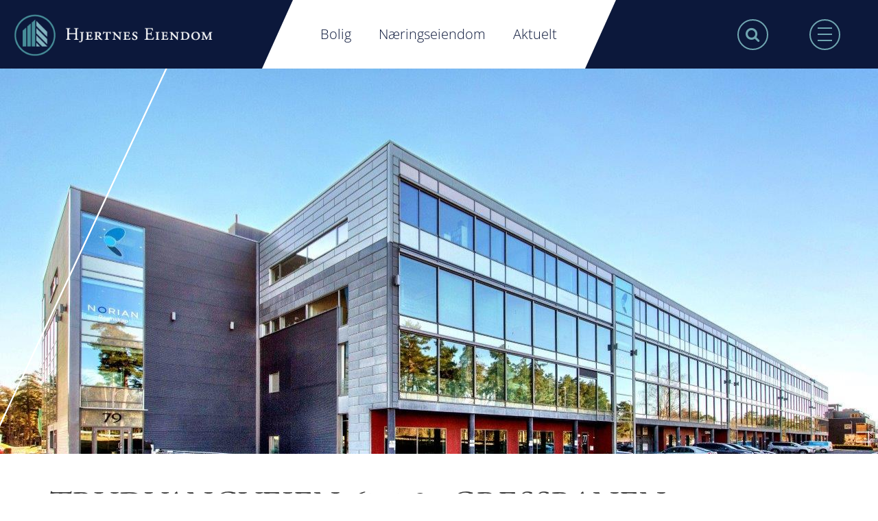

--- FILE ---
content_type: text/html; charset=UTF-8
request_url: https://hjertnes.com/eiendommer/trudvangveien-67-69-gressbanen-tonsberg/
body_size: 11258
content:

<!DOCTYPE html>
<html lang="nb-NO" prefix="og: http://ogp.me/ns#">
    <head>
        <meta charset="UTF-8" />
        <meta http-equiv="X-UA-Compatible" content="IE=edge">
        <meta name="viewport" content="width=device-width, initial-scale=1">
        <title>Hjertnes Eiendom AS - Trudvangveien 67-79 - Tønsberg gressbane</title>
        <link rel="profile" href="https://gmpg.org/xfn/11" />
        <link rel="pingback" href="https://hjertnes.com/xmlrpc.php" />
                <title>Hjertnes Eiendom AS - Trudvangveien 67-79 - Tønsberg gressbane</title>

<!-- This site is optimized with the Yoast SEO plugin v7.5.3 - https://yoast.com/wordpress/plugins/seo/ -->
<meta name="description" content="Gressbanen ligger rett ved innkjøringen til Tønsberg via Gulli eller Jarlsberg. Eiendommen ligger sentralt til ved trafikknutepunkt med tilgang til alle hovedveier til Tønsberg og Vestfoldregionen for øvrig."/>
<link rel="canonical" href="https://hjertnes.com/eiendommer/trudvangveien-67-69-gressbanen-tonsberg/" />
<meta property="og:locale" content="nb_NO" />
<meta property="og:type" content="article" />
<meta property="og:title" content="Hjertnes Eiendom AS - Trudvangveien 67-79 - Tønsberg gressbane" />
<meta property="og:description" content="Gressbanen ligger rett ved innkjøringen til Tønsberg via Gulli eller Jarlsberg. Eiendommen ligger sentralt til ved trafikknutepunkt med tilgang til alle hovedveier til Tønsberg og Vestfoldregionen for øvrig." />
<meta property="og:url" content="https://hjertnes.com/eiendommer/trudvangveien-67-69-gressbanen-tonsberg/" />
<meta property="og:site_name" content="Hjertnes Eiendom" />
<meta property="og:image" content="https://hjertnes.com/wp-content/uploads/2018/10/Gressbanen01.jpg" />
<meta property="og:image:secure_url" content="https://hjertnes.com/wp-content/uploads/2018/10/Gressbanen01.jpg" />
<meta property="og:image:width" content="1280" />
<meta property="og:image:height" content="853" />
<meta property="og:image:alt" content="Tønsberg gressbane" />
<meta name="twitter:card" content="summary" />
<meta name="twitter:description" content="Gressbanen ligger rett ved innkjøringen til Tønsberg via Gulli eller Jarlsberg. Eiendommen ligger sentralt til ved trafikknutepunkt med tilgang til alle hovedveier til Tønsberg og Vestfoldregionen for øvrig." />
<meta name="twitter:title" content="Hjertnes Eiendom AS - Trudvangveien 67-79 - Tønsberg gressbane" />
<meta name="twitter:image" content="https://hjertnes.com/wp-content/uploads/2018/10/Gressbanen01.jpg" />
<!-- / Yoast SEO plugin. -->

<script type='application/javascript'>console.log('PixelYourSite PRO version 9.3.3');</script>
<link rel='dns-prefetch' href='//cdn.jsdelivr.net' />
<link rel='dns-prefetch' href='//maxcdn.bootstrapcdn.com' />
<link rel='dns-prefetch' href='//s.w.org' />
		<script type="text/javascript">
			window._wpemojiSettings = {"baseUrl":"https:\/\/s.w.org\/images\/core\/emoji\/2.3\/72x72\/","ext":".png","svgUrl":"https:\/\/s.w.org\/images\/core\/emoji\/2.3\/svg\/","svgExt":".svg","source":{"concatemoji":"https:\/\/hjertnes.com\/wp-includes\/js\/wp-emoji-release.min.js?ver=4.8.20"}};
			!function(t,a,e){var r,i,n,o=a.createElement("canvas"),l=o.getContext&&o.getContext("2d");function c(t){var e=a.createElement("script");e.src=t,e.defer=e.type="text/javascript",a.getElementsByTagName("head")[0].appendChild(e)}for(n=Array("flag","emoji4"),e.supports={everything:!0,everythingExceptFlag:!0},i=0;i<n.length;i++)e.supports[n[i]]=function(t){var e,a=String.fromCharCode;if(!l||!l.fillText)return!1;switch(l.clearRect(0,0,o.width,o.height),l.textBaseline="top",l.font="600 32px Arial",t){case"flag":return(l.fillText(a(55356,56826,55356,56819),0,0),e=o.toDataURL(),l.clearRect(0,0,o.width,o.height),l.fillText(a(55356,56826,8203,55356,56819),0,0),e===o.toDataURL())?!1:(l.clearRect(0,0,o.width,o.height),l.fillText(a(55356,57332,56128,56423,56128,56418,56128,56421,56128,56430,56128,56423,56128,56447),0,0),e=o.toDataURL(),l.clearRect(0,0,o.width,o.height),l.fillText(a(55356,57332,8203,56128,56423,8203,56128,56418,8203,56128,56421,8203,56128,56430,8203,56128,56423,8203,56128,56447),0,0),e!==o.toDataURL());case"emoji4":return l.fillText(a(55358,56794,8205,9794,65039),0,0),e=o.toDataURL(),l.clearRect(0,0,o.width,o.height),l.fillText(a(55358,56794,8203,9794,65039),0,0),e!==o.toDataURL()}return!1}(n[i]),e.supports.everything=e.supports.everything&&e.supports[n[i]],"flag"!==n[i]&&(e.supports.everythingExceptFlag=e.supports.everythingExceptFlag&&e.supports[n[i]]);e.supports.everythingExceptFlag=e.supports.everythingExceptFlag&&!e.supports.flag,e.DOMReady=!1,e.readyCallback=function(){e.DOMReady=!0},e.supports.everything||(r=function(){e.readyCallback()},a.addEventListener?(a.addEventListener("DOMContentLoaded",r,!1),t.addEventListener("load",r,!1)):(t.attachEvent("onload",r),a.attachEvent("onreadystatechange",function(){"complete"===a.readyState&&e.readyCallback()})),(r=e.source||{}).concatemoji?c(r.concatemoji):r.wpemoji&&r.twemoji&&(c(r.twemoji),c(r.wpemoji)))}(window,document,window._wpemojiSettings);
		</script>
		<style type="text/css">
img.wp-smiley,
img.emoji {
	display: inline !important;
	border: none !important;
	box-shadow: none !important;
	height: 1em !important;
	width: 1em !important;
	margin: 0 .07em !important;
	vertical-align: -0.1em !important;
	background: none !important;
	padding: 0 !important;
}
</style>
<link rel='stylesheet' id='image_map_pro-styles-css'  href='https://hjertnes.com/wp-content/plugins/image-map-pro-cornerstone/css/image-map-pro.css?ver=0.1.0' type='text/css' media='all' />
<link rel='stylesheet' id='bootstrap-css-css'  href='https://hjertnes.com/wp-content/themes/HjertnesEiendom/css/bootstrap.min.css?ver=4.8.20' type='text/css' media='all' />
<link rel='stylesheet' id='font-awesome-css'  href='https://maxcdn.bootstrapcdn.com/font-awesome/4.6.3/css/font-awesome.min.css?ver=4.8.20' type='text/css' media='all' />
<link rel='stylesheet' id='slick-awesome-css'  href='//cdn.jsdelivr.net/jquery.slick/1.6.0/slick.css?ver=4.8.20' type='text/css' media='all' />
<link rel='stylesheet' id='theme-root-style-css'  href='https://hjertnes.com/wp-content/themes/HjertnesEiendom/style.css?ver=4.8.20' type='text/css' media='all' />
<link rel='stylesheet' id='fancybox-css-css'  href='https://hjertnes.com/wp-content/themes/HjertnesEiendom/css/jquery.fancybox.min.css?ver=4.8.20' type='text/css' media='all' />
<link rel='stylesheet' id='hjertnes-css'  href='https://hjertnes.com/wp-content/themes/HjertnesEiendom/css/hjertnes.css?ver=1711452868' type='text/css' media='all' />
<link rel='stylesheet' id='magnific-style-css'  href='https://hjertnes.com/wp-content/themes/HjertnesEiendom/css/magnific-popup.css?ver=1711452868' type='text/css' media='all' />
<script type='text/javascript' src='https://hjertnes.com/wp-includes/js/jquery/jquery.js?ver=1.12.4'></script>
<script type='text/javascript' src='https://hjertnes.com/wp-includes/js/jquery/jquery-migrate.min.js?ver=1.4.1'></script>
<script type='text/javascript' src='https://hjertnes.com/wp-content/plugins/image-map-pro-cornerstone/js/image-map-pro.js?ver=0.1.0'></script>
<script type='text/javascript' src='//cdn.jsdelivr.net/jquery.slick/1.6.0/slick.min.js?ver=4.8.20'></script>
<script type='text/javascript'>
/* <![CDATA[ */
var myAjax = {"ajaxurl":"https:\/\/hjertnes.com\/wp-admin\/admin-ajax.php"};
/* ]]> */
</script>
<script type='text/javascript' src='https://hjertnes.com/wp-content/themes/HjertnesEiendom/js/theme-script.js?ver=1711452868'></script>
<script type='text/javascript' src='https://hjertnes.com/wp-content/plugins/pixelyoursite-pro/dist/scripts/js.cookie-2.1.3.min.js?ver=2.1.3'></script>
<script type='text/javascript' src='https://hjertnes.com/wp-content/plugins/pixelyoursite-pro/dist/scripts/jquery.bind-first-0.2.3.min.js?ver=4.8.20'></script>
<script type='text/javascript' src='https://hjertnes.com/wp-content/plugins/pixelyoursite-pro/dist/scripts/vimeo.min.js?ver=4.8.20'></script>
<script type='text/javascript'>
/* <![CDATA[ */
var pysOptions = {"staticEvents":[],"dynamicEvents":{"automatic_event_internal_link":{"ga":{"delay":0,"type":"dyn","name":"InternalClick","trackingIds":["G-W3CXJQZ78M"],"params":{"non_interaction":false,"page_title":"Trudvangveien 67-79 \"Gressbanen\" T\u00f8nsberg","post_type":"eiendommer","post_id":1669,"plugin":"PixelYourSite","event_url":"hjertnes.com\/eiendommer\/trudvangveien-67-69-gressbanen-tonsberg\/","user_role":"guest"},"e_id":"automatic_event_internal_link","ids":[],"hasTimeWindow":false,"timeWindow":0,"eventID":"","woo_order":"","edd_order":""}},"automatic_event_outbound_link":{"ga":{"delay":0,"type":"dyn","name":"OutboundClick","trackingIds":["G-W3CXJQZ78M"],"params":{"non_interaction":false,"page_title":"Trudvangveien 67-79 \"Gressbanen\" T\u00f8nsberg","post_type":"eiendommer","post_id":1669,"plugin":"PixelYourSite","event_url":"hjertnes.com\/eiendommer\/trudvangveien-67-69-gressbanen-tonsberg\/","user_role":"guest"},"e_id":"automatic_event_outbound_link","ids":[],"hasTimeWindow":false,"timeWindow":0,"eventID":"","woo_order":"","edd_order":""}},"automatic_event_video":{"ga":{"delay":0,"type":"dyn","name":"WatchVideo","youtube_disabled":false,"trackingIds":["G-W3CXJQZ78M"],"params":{"non_interaction":false,"page_title":"Trudvangveien 67-79 \"Gressbanen\" T\u00f8nsberg","post_type":"eiendommer","post_id":1669,"plugin":"PixelYourSite","event_url":"hjertnes.com\/eiendommer\/trudvangveien-67-69-gressbanen-tonsberg\/","user_role":"guest"},"e_id":"automatic_event_video","ids":[],"hasTimeWindow":false,"timeWindow":0,"eventID":"","woo_order":"","edd_order":""}},"automatic_event_tel_link":{"ga":{"delay":0,"type":"dyn","name":"TelClick","trackingIds":["G-W3CXJQZ78M"],"params":{"non_interaction":false,"page_title":"Trudvangveien 67-79 \"Gressbanen\" T\u00f8nsberg","post_type":"eiendommer","post_id":1669,"plugin":"PixelYourSite","event_url":"hjertnes.com\/eiendommer\/trudvangveien-67-69-gressbanen-tonsberg\/","user_role":"guest"},"e_id":"automatic_event_tel_link","ids":[],"hasTimeWindow":false,"timeWindow":0,"eventID":"","woo_order":"","edd_order":""}},"automatic_event_email_link":{"ga":{"delay":0,"type":"dyn","name":"EmailClick","trackingIds":["G-W3CXJQZ78M"],"params":{"non_interaction":false,"page_title":"Trudvangveien 67-79 \"Gressbanen\" T\u00f8nsberg","post_type":"eiendommer","post_id":1669,"plugin":"PixelYourSite","event_url":"hjertnes.com\/eiendommer\/trudvangveien-67-69-gressbanen-tonsberg\/","user_role":"guest"},"e_id":"automatic_event_email_link","ids":[],"hasTimeWindow":false,"timeWindow":0,"eventID":"","woo_order":"","edd_order":""}},"automatic_event_form":{"ga":{"delay":0,"type":"dyn","name":"Form","trackingIds":["G-W3CXJQZ78M"],"params":{"non_interaction":false,"page_title":"Trudvangveien 67-79 \"Gressbanen\" T\u00f8nsberg","post_type":"eiendommer","post_id":1669,"plugin":"PixelYourSite","event_url":"hjertnes.com\/eiendommer\/trudvangveien-67-69-gressbanen-tonsberg\/","user_role":"guest"},"e_id":"automatic_event_form","ids":[],"hasTimeWindow":false,"timeWindow":0,"eventID":"","woo_order":"","edd_order":""}},"automatic_event_download":{"ga":{"delay":0,"type":"dyn","name":"Download","extensions":["","doc","exe","js","pdf","ppt","tgz","zip","xls"],"trackingIds":["G-W3CXJQZ78M"],"params":{"non_interaction":false,"page_title":"Trudvangveien 67-79 \"Gressbanen\" T\u00f8nsberg","post_type":"eiendommer","post_id":1669,"plugin":"PixelYourSite","event_url":"hjertnes.com\/eiendommer\/trudvangveien-67-69-gressbanen-tonsberg\/","user_role":"guest"},"e_id":"automatic_event_download","ids":[],"hasTimeWindow":false,"timeWindow":0,"eventID":"","woo_order":"","edd_order":""}},"automatic_event_comment":{"ga":{"delay":0,"type":"dyn","name":"Comment","trackingIds":["G-W3CXJQZ78M"],"params":{"non_interaction":false,"page_title":"Trudvangveien 67-79 \"Gressbanen\" T\u00f8nsberg","post_type":"eiendommer","post_id":1669,"plugin":"PixelYourSite","event_url":"hjertnes.com\/eiendommer\/trudvangveien-67-69-gressbanen-tonsberg\/","user_role":"guest"},"e_id":"automatic_event_comment","ids":[],"hasTimeWindow":false,"timeWindow":0,"eventID":"","woo_order":"","edd_order":""}},"automatic_event_adsense":{"ga":{"delay":0,"type":"dyn","name":"AdSense","trackingIds":["G-W3CXJQZ78M"],"params":{"non_interaction":false,"page_title":"Trudvangveien 67-79 \"Gressbanen\" T\u00f8nsberg","post_type":"eiendommer","post_id":1669,"plugin":"PixelYourSite","event_url":"hjertnes.com\/eiendommer\/trudvangveien-67-69-gressbanen-tonsberg\/","user_role":"guest"},"e_id":"automatic_event_adsense","ids":[],"hasTimeWindow":false,"timeWindow":0,"eventID":"","woo_order":"","edd_order":""}},"automatic_event_scroll":{"ga":{"delay":0,"type":"dyn","name":"PageScroll","scroll_percent":30,"trackingIds":["G-W3CXJQZ78M"],"params":{"non_interaction":false,"page_title":"Trudvangveien 67-79 \"Gressbanen\" T\u00f8nsberg","post_type":"eiendommer","post_id":1669,"plugin":"PixelYourSite","event_url":"hjertnes.com\/eiendommer\/trudvangveien-67-69-gressbanen-tonsberg\/","user_role":"guest"},"e_id":"automatic_event_scroll","ids":[],"hasTimeWindow":false,"timeWindow":0,"eventID":"","woo_order":"","edd_order":""}},"automatic_event_time_on_page":{"ga":{"delay":0,"type":"dyn","name":"TimeOnPage","time_on_page":30,"trackingIds":["G-W3CXJQZ78M"],"params":{"non_interaction":false,"page_title":"Trudvangveien 67-79 \"Gressbanen\" T\u00f8nsberg","post_type":"eiendommer","post_id":1669,"plugin":"PixelYourSite","event_url":"hjertnes.com\/eiendommer\/trudvangveien-67-69-gressbanen-tonsberg\/","user_role":"guest"},"e_id":"automatic_event_time_on_page","ids":[],"hasTimeWindow":false,"timeWindow":0,"eventID":"","woo_order":"","edd_order":""}}},"triggerEvents":[],"triggerEventTypes":[],"ga":{"trackingIds":["G-W3CXJQZ78M"],"enhanceLinkAttr":false,"anonimizeIP":false,"retargetingLogic":"ecomm","crossDomainEnabled":false,"crossDomainAcceptIncoming":false,"crossDomainDomains":[],"wooVariableAsSimple":true,"isDebugEnabled":[false],"disableAdvertisingFeatures":false,"disableAdvertisingPersonalization":false},"debug":"","siteUrl":"https:\/\/hjertnes.com","ajaxUrl":"https:\/\/hjertnes.com\/wp-admin\/admin-ajax.php","trackUTMs":"1","trackTrafficSource":"1","user_id":"0","enable_lading_page_param":"1","cookie_duration":"7","enable_event_day_param":"1","enable_event_month_param":"1","enable_event_time_param":"1","enable_remove_target_url_param":"1","enable_remove_download_url_param":"1","visit_data_model":"first_visit","last_visit_duration":"60","enable_auto_save_advance_matching":"1","advance_matching_fn_names":["","first_name","first-name","first name","name"],"advance_matching_ln_names":["","last_name","last-name","last name"],"advance_matching_tel_names":["","phone","tel"],"gdpr":{"ajax_enabled":false,"all_disabled_by_api":false,"facebook_disabled_by_api":false,"tiktok_disabled_by_api":false,"analytics_disabled_by_api":false,"google_ads_disabled_by_api":false,"pinterest_disabled_by_api":false,"bing_disabled_by_api":false,"facebook_prior_consent_enabled":true,"tiktok_prior_consent_enabled":true,"analytics_prior_consent_enabled":true,"google_ads_prior_consent_enabled":true,"pinterest_prior_consent_enabled":true,"bing_prior_consent_enabled":true,"cookiebot_integration_enabled":false,"cookiebot_facebook_consent_category":"marketing","cookiebot_analytics_consent_category":"statistics","cookiebot_google_ads_consent_category":"marketing","cookiebot_pinterest_consent_category":"marketing","cookiebot_bing_consent_category":"marketing","cookie_notice_integration_enabled":false,"cookie_law_info_integration_enabled":false,"real_cookie_banner_integration_enabled":false,"consent_magic_integration_enabled":false},"automatic":{"enable_youtube":true,"enable_vimeo":true,"enable_video":true},"woo":{"enabled":false},"edd":{"enabled":false}};
/* ]]> */
</script>
<script type='text/javascript' src='https://hjertnes.com/wp-content/plugins/pixelyoursite-pro/dist/scripts/public.js?ver=9.3.3'></script>
<link rel='https://api.w.org/' href='https://hjertnes.com/wp-json/' />
<link rel="EditURI" type="application/rsd+xml" title="RSD" href="https://hjertnes.com/xmlrpc.php?rsd" />
<link rel="wlwmanifest" type="application/wlwmanifest+xml" href="https://hjertnes.com/wp-includes/wlwmanifest.xml" /> 
<link rel='shortlink' href='https://hjertnes.com/?p=1669' />
<link rel="alternate" type="application/json+oembed" href="https://hjertnes.com/wp-json/oembed/1.0/embed?url=https%3A%2F%2Fhjertnes.com%2Feiendommer%2Ftrudvangveien-67-69-gressbanen-tonsberg%2F" />
<link rel="alternate" type="text/xml+oembed" href="https://hjertnes.com/wp-json/oembed/1.0/embed?url=https%3A%2F%2Fhjertnes.com%2Feiendommer%2Ftrudvangveien-67-69-gressbanen-tonsberg%2F&#038;format=xml" />
<link rel="icon" href="https://hjertnes.com/wp-content/uploads/2018/05/cropped-logo-32x32.png" sizes="32x32" />
<link rel="icon" href="https://hjertnes.com/wp-content/uploads/2018/05/cropped-logo-192x192.png" sizes="192x192" />
<link rel="apple-touch-icon-precomposed" href="https://hjertnes.com/wp-content/uploads/2018/05/cropped-logo-180x180.png" />
<meta name="msapplication-TileImage" content="https://hjertnes.com/wp-content/uploads/2018/05/cropped-logo-270x270.png" />

        <script>
          (function(i,s,o,g,r,a,m){i['GoogleAnalyticsObject']=r;i[r]=i[r]||function(){
          (i[r].q=i[r].q||[]).push(arguments)},i[r].l=1*new Date();a=s.createElement(o),
          m=s.getElementsByTagName(o)[0];a.async=1;a.src=g;m.parentNode.insertBefore(a,m)
          })(window,document,'script','https://www.google-analytics.com/analytics.js','ga');

          ga('create', 'UA-98252881-1', 'auto');
          ga('send', 'pageview');

        </script>
        <!-- Facebook Pixel Code -->
        <script>
        !function(f,b,e,v,n,t,s)
        {if(f.fbq)return;n=f.fbq=function(){n.callMethod?
        n.callMethod.apply(n,arguments):n.queue.push(arguments)};
        if(!f._fbq)f._fbq=n;n.push=n;n.loaded=!0;n.version='2.0';
        n.queue=[];t=b.createElement(e);t.async=!0;
        t.src=v;s=b.getElementsByTagName(e)[0];
        s.parentNode.insertBefore(t,s)}(window,document,'script',
        'https://connect.facebook.net/en_US/fbevents.js');
        fbq('init', '1825711587756767');
        fbq('track', 'PageView');
        </script>

        <noscript>
        <img height="1" width="1" src="https://www.facebook.com/tr?id=1825711587756767&ev=PageView&noscript=1"/>
        </noscript>
        <!-- End Facebook Pixel Code -->
    </head>

    <body class="eiendommer-template-default single single-eiendommer postid-1669 wp-custom-logo">
        <div class="mega-menu-outer-wrap mobile-hidden closed">

            <div class="mega-menu-wrap">
                <div class="container">
                    <div class="row hide-normal-menu hideMobile">
                        <div class="col-sm-12 main-menu-1-wrap">
                                                            <nav id="mega-menu" class="navbar mobile-hidden" role="navigation">
                                    <ul id="menu-main-menu-1" class="nav navbar-nav"><li id="menu-item-1461" class="menu-item menu-item-type-post_type menu-item-object-page menu-item-1461"><a href="https://hjertnes.com/bolig-nybygg-prosjekt-eiendom/">Bolig</a></li>
<li id="menu-item-1460" class="menu-item menu-item-type-post_type menu-item-object-page menu-item-1460"><a href="https://hjertnes.com/naeringseiendom-naering-eiendom/">Næringseiendom</a></li>
<li id="menu-item-173" class="menu-item menu-item-type-post_type menu-item-object-page menu-item-173"><a href="https://hjertnes.com/baerekraft-i-hjertnes-eiendom/">Bærekraft i Hjertnes Eiendom</a></li>
<li id="menu-item-180" class="menu-item menu-item-type-post_type menu-item-object-page menu-item-180"><a href="https://hjertnes.com/vare-ansatte/">Våre ansatte</a></li>
<li id="menu-item-271" class="menu-item menu-item-type-post_type menu-item-object-page menu-item-271"><a href="https://hjertnes.com/eiendommer-kjopes/">Eiendommer kjøpes</a></li>
<li id="menu-item-397" class="menu-item menu-item-type-post_type menu-item-object-page menu-item-397"><a href="https://hjertnes.com/kontakt-oss/">Kontakt oss</a></li>
<li id="menu-item-1462" class="menu-item menu-item-type-post_type menu-item-object-page menu-item-1462"><a href="https://hjertnes.com/aktuelt/">Aktuelt</a></li>
</ul>                                                                    </nav>
                                                    </div>
                                            </div>

                    <div class="row hide-mobile-menu hideDesk">
                        <div class="col-sm-12 main-menu-1-wrap">
                                                            <nav id="mega-menu" class="navbar mobile-hidden" role="navigation">
                                    <ul id="menu-footer-meny-2" class="nav navbar-nav"><li id="menu-item-1422" class="menu-item menu-item-type-post_type menu-item-object-page menu-item-1422"><a href="https://hjertnes.com/aktuelt/">Aktuelt</a></li>
<li id="menu-item-1423" class="menu-item menu-item-type-post_type menu-item-object-page menu-item-1423"><a href="https://hjertnes.com/kontakt-oss/">Kontakt oss</a></li>
<li id="menu-item-1424" class="menu-item menu-item-type-post_type menu-item-object-page menu-item-1424"><a href="https://hjertnes.com/vare-ansatte/">Ansatte</a></li>
<li id="menu-item-2814" class="menu-item menu-item-type-post_type menu-item-object-page menu-item-2814"><a href="https://hjertnes.com/rapporter/">Rapporter</a></li>
</ul>
                                                                    </nav>


                                                    </div>
                    </div>

                </div>
            </div>

            <div class="mega-menu-footer">
                <div class="container">
                    <ul class="mega-menu-widget-area sidebar">
                                            </ul>
                </div>
            </div>

        </div>


        <header id="header">
            <div class="main-menu-wrap">
                <div class="container">
                    <div class="row">
                        <div class="col-xs-6 col-md-4 col-sm-6 col-left">
                            <div id="branding">

									<a id="logo" href="https://hjertnes.com">
										<img src="https://hjertnes.com/wp-content/themes/HjertnesEiendom/images/logo.png" alt="Hjertnes Eiendom" class="img-responsive" />
									</a>


                            </div>
                        </div>
                        <div class="col-xs-6 col-sm-4 mainmenu hideMobile">
                            <div class="menu-header-meny-container"><ul id="menu-header-meny" class="menu"><li id="menu-item-1353" class="menu-item menu-item-type-post_type menu-item-object-page menu-item-1353"><a href="https://hjertnes.com/bolig-nybygg-prosjekt-eiendom/">Bolig</a></li>
<li id="menu-item-1352" class="menu-item menu-item-type-post_type menu-item-object-page menu-item-1352"><a href="https://hjertnes.com/naeringseiendom-naering-eiendom/">Næringseiendom</a></li>
<li id="menu-item-1351" class="menu-item menu-item-type-post_type menu-item-object-page menu-item-1351"><a href="https://hjertnes.com/aktuelt/">Aktuelt</a></li>
</ul></div>                        </div>
                        <div class="col-xs-6 col-lg-4 col-md-8 col-sm-6 col-right">
                            <div class="pull-right">
                                <div class="header-right">
                                    <div class="pull-left">
                                        <a href="javascript:void(0)" id="toggleSearch"><i class="fa fa-search"></i></a>
                                    </div>
                                    <div class="menu-button-wrap pull-left">
                                        <a id="toggleMenu" class="menu-button" href="javascript:void(0)">
                                            <span class="icon-bar-wrap">
                                                <span class="icon-bar one"></span>
                                                <span class="icon-bar two"></span>
                                                <span class="icon-bar three"></span>
                                            </span>
                                        </a>
                                    </div>
                                    <div class="clear"></div>
                                </div>
                            </div>
                        </div>
                    </div>
                </div>
            </div>
            <div id="searchContainer">
                <div class="container">
                    
<form role="search" method="get" class="search-form" action="https://hjertnes.com/">
	<label>
		<input type="search" class="search-field" placeholder="Søk &hellip;" value="" name="s" />
	</label>
	<button type="submit" class="search-submit"><span class="screen-reader-text">Søk</span></button>
</form>
                </div>
            </div>
        </header>


        	<section class="banner" role="banner">
		<div class="container strokeHelper">

		</div>
					<div class="banner-image" style="background-image:url('https://hjertnes.com/wp-content/uploads/2018/10/Gressbanen01.jpg')">
				<div class="container strokeHelper">

				</div>
			</div>
		                	</section>

        
        <div class="section whiteSection ">
            <div class="container">
              <div class="new-container">
                <div class="row custom-row">
                    <div class="col-sm-12 main-block">
                        <div class="main-block-inner ">
                            
                            <div class="row">
                             <div class="col-sm-12">
                                <h1 class="page-title" style="margin-top: 0 !important;">
                                    Trudvangveien 67-79 &laquo;Gressbanen&raquo; Tønsberg
                                </h1>
                              </div>
                            </div>
                            <div class="post-details">
                                <div class="row">
                                <div class="col-sm-12">
                                  <p>Eiendommen har meget god beliggenhet med nærhet messeområdet og Byskogen med sine naturskjønne omgivelser.</p>
                                </div>
                                                                </div>
                            </div>
                                                    </div>
                    </div>
                    <div class="col-sm-6">

                    </div>
                </div>
            </div>
        </div>
      </div>

        

        <!--Beginning of content-->
                <div style="padding-top:0;" class="section whiteSection">
                <div class="container">
                    <div class="single-post-section row row_mar">
                      <div class="new-container">
                        <div class="col-sm-12 no_pad">
        					                            <div class="content ">
                                                                  <div class="leilighet-details">
                                  <table>
                                  <tbody>
                                                                          <tr>
                                          <td class="heading">Eier:            </td>
                                          <td class="detail">Tønsberg Gressbane AS</td>
                                        </tr>
                                                                                <tr>
                                          <td class="heading">Byggningsmasse:</td>
                                          <td class="detail">7 811 kvm</td>
                                        </tr>
                                                                                <tr>
                                          <td class="heading">Tomt:</td>
                                          <td class="detail">ca. 10 500 kvm</td>
                                        </tr>
                                                                                <tr>
                                          <td class="heading">Ledig tomteareal:</td>
                                          <td class="detail">0 kvm</td>
                                        </tr>
                                                                            </tbody>
                                    </table>
                                    </div>
                                                                    <h2>Beliggenhet</h2>
<p>Gressbanen ligger rett ved innkjøringen til Tønsberg via Gulli eller Jarlsberg. Eiendommen ligger sentralt til ved trafikknutepunkt med tilgang til alle hovedveier til Tønsberg og Vestfoldregionen for øvrig.<br />
Gressbanen ligger sentralt ved innkjøringen til Tønsberg sentrum. 4 minutter med bil til E18 og 8 minutter på sykkelen for å komme til jernbanestasjonen.</p>
<p>Det er god utendørsparkering for ansatte og besøkende, det er satt opp 3 ladere for elbil. Stor sykkelparkering og god tilgang på kollektivtrafikk i umiddelbar nærhet.</p>
<p>Eiendommen har meget god beliggenhet med nærhet messeområdet og Byskogen med sine naturskjønne omgivelser.</p>
<h3>Gressbanen</h3>
<p>Bygningsmassen ble oppført over flere byggetrinn hvor første byggetrinn sto ferdig i 2003. Siste byggetrinn var tilbygg i form av en 4.etasje og ett tilbygg mot nord i nr.79. Dette ble avsluttet i 2015. Bygget står i dag med 4.etasjer i tillegg til en kjelleretasje. Bygningen består av kontor- og næringslokaler, samt garderobeanlegg og tribuner i tilknytning til fotballbanen</p>
<h3>Drift</h3>
<p>Eiendommen driftes av teknisk personell innen ulike fag, men leietakere har èn kontaktperson å forholde seg til for alle type henvendelser.</p>

                              </div></div></div></div></div></div>
                              <div class="section whiteSection newsSectionFront" style="padding-top:0;">
                                <div class="container">
                                  <div class="new-container">

                                                                                                          <h2 class="sectionTitle"><span>Lokaler</span></h2>
                                      
                                          <div class="row is-flex">
                                                                                        
                                           <div class="col-sm-4 col-xs-12">
                                                                                        <a href="https://hjertnes.com/eiendommer/tonsberg-gressbane-kontorfellesskap-parkering/"><div class="featuredImage" style="background-image: url(https://hjertnes.com/wp-content/uploads/2020/04/DJI_0037.jpg)"></div></a>
                                            <div class="newsInner">
                                              <strong><a href="https://hjertnes.com/eiendommer/tonsberg-gressbane-kontorfellesskap-parkering/">Tønsberg Gressbane &#8211; Kontorfellesskap med parkering</a></strong>
                                              <div class="readmoreContainer">
                                                <a href="https://hjertnes.com/eiendommer/tonsberg-gressbane-kontorfellesskap-parkering/">Les mer</a>
                                              </div>
                                            </div>
                                          </div>
                                                                                 </div>

                                      
                                                                        </div>
                                </div>
                              </div>
                              <div class="section whiteSection" style="padding:0;">
                                <div class="container">
                                    <div class="single-post-section row row_mar">
                                      <div class="new-container">
                                                                    <div class="map-container">
                                        <div class="acf-map">
                                            <div class="marker" data-lat="59.2824854" data-lng="10.4152737"></div>
                                        </div>
                                    </div>
                                                                <script src="https://maps.googleapis.com/maps/api/js?key=AIzaSyCXezpFVFLR_CzlvNYVuK8rkDcsemB2zO4"></script>
                                <script type="text/javascript">
                                    (function ($) {

                                        /*
                                         *  new_map
                                         *
                                         *  This function will render a Google Map onto the selected jQuery element
                                         *
                                         *  @type	function
                                         *  @date	8/11/2013
                                         *  @since	4.3.0
                                         *
                                         *  @param	$el (jQuery element)
                                         *  @return	n/a
                                         */

                                        function new_map($el) {
                                            // var
                                            var $markers = $el.find('.marker');
                                            // vars
                                            var args = {
                                                zoom: 16,
                                                center: new google.maps.LatLng(0, 0),
                                                mapTypeId: google.maps.MapTypeId.ROADMAP,
                                                scrollwheel: false
                                            };
                                            // create map
                                            var map = new google.maps.Map($el[0], args);
                                            // add a markers reference
                                            map.markers = [];
                                            // add markers
                                            $markers.each(function () {

                                                add_marker($(this), map);
                                            });
                                            // center map
                                            center_map(map);
                                            // return
                                            return map;

                                        }

                                        /*
                                         *  add_marker
                                         *
                                         *  This function will add a marker to the selected Google Map
                                         *
                                         *  @type	function
                                         *  @date	8/11/2013
                                         *  @since	4.3.0
                                         *
                                         *  @param	$marker (jQuery element)
                                         *  @param	map (Google Map object)
                                         *  @return	n/a
                                         */

                                        function add_marker($marker, map) {
                                            // var
                                            var latlng = new google.maps.LatLng($marker.attr('data-lat'), $marker.attr('data-lng'));

                                            // create marker
                                            var marker = new google.maps.Marker({
                                                position: latlng,
                                                map: map
                                            });
                                            // add to array
                                            map.markers.push(marker);

                                            // if marker contains HTML, add it to an infoWindow
                                            if ($marker.html())
                                            {
                                                // create info window
                                                var infowindow = new google.maps.InfoWindow({
                                                    content: $marker.html()
                                                });
                                                // show info window when marker is clicked
                                                google.maps.event.addListener(marker, 'click', function () {
                                                    infowindow.open(map, marker);
                                                });
                                            }
                                        }

                                        /*
                                         *  center_map
                                         *
                                         *  This function will center the map, showing all markers attached to this map
                                         *
                                         *  @type	function
                                         *  @date	8/11/2013
                                         *  @since	4.3.0
                                         *
                                         *  @param	map (Google Map object)
                                         *  @return	n/a
                                         */

                                        function center_map(map) {

                                            // vars
                                            var bounds = new google.maps.LatLngBounds();

                                            // loop through all markers and create bounds
                                            $.each(map.markers, function (i, marker) {

                                                var latlng = new google.maps.LatLng(marker.position.lat(), marker.position.lng());

                                                bounds.extend(latlng);

                                            });

                                            // only 1 marker?
                                            if (map.markers.length == 1)
                                            {
                                                // set center of map
                                                map.setCenter(bounds.getCenter());
                                                map.setZoom(16);
                                            } else
                                            {
                                                // fit to bounds
                                                map.fitBounds(bounds);
                                            }

                                        }

                                        /*
                                         *  document ready
                                         *
                                         *  This function will render each map when the document is ready (page has loaded)
                                         *
                                         *  @type	function
                                         *  @date	8/11/2013
                                         *  @since	5.0.0
                                         *
                                         *  @param	n/a
                                         *  @return	n/a
                                         */
                                        // global var
                                        var map = null;

                                        $(document).ready(function () {

                                            $('.acf-map').each(function () {

                                                // create map
                                                map = new_map($(this));

                                            });

                                        });

                                    })(jQuery);
                                </script>
                              </div></div></div></div>
              <div class="section whiteSection">
                <div class="container">
                    <div class="single-post-section row row_mar">
                      <div class="new-container">
                        <div class="row">
                          <div class="col-sm-6">
                            <div class="meldinteresse">
                              <h3>Meld din interesse</h3>
                              
                <div class='gf_browser_chrome gform_wrapper' id='gform_wrapper_2' ><div id='gf_2' class='gform_anchor' tabindex='-1'></div><form method='post' enctype='multipart/form-data' target='gform_ajax_frame_2' id='gform_2'  action='/eiendommer/trudvangveien-67-69-gressbanen-tonsberg/#gf_2'>
                        <div class='gform_body'><ul id='gform_fields_2' class='gform_fields top_label form_sublabel_below description_below'><li id='field_2_1'  class='gfield gfield_contains_required field_sublabel_below field_description_below gfield_visibility_visible' ><label class='gfield_label' for='input_2_1' >Navn<span class='gfield_required'>*</span></label><div class='ginput_container ginput_container_text'><input name='input_1' id='input_2_1' type='text' value='' class='medium'    placeholder='Navn' aria-required="true" aria-invalid="false" /></div></li><li id='field_2_2'  class='gfield field_sublabel_below field_description_below gfield_visibility_visible' ><label class='gfield_label' for='input_2_2' >Adresse</label><div class='ginput_container ginput_container_text'><input name='input_2' id='input_2_2' type='text' value='' class='medium'    placeholder='Adresse'  aria-invalid="false" /></div></li><li id='field_2_4'  class='gfield gfield_contains_required field_sublabel_below field_description_below gfield_visibility_visible' ><label class='gfield_label' for='input_2_4' >E-post<span class='gfield_required'>*</span></label><div class='ginput_container ginput_container_email'>
                            <input name='input_4' id='input_2_4' type='text' value='' class='medium'   placeholder='E-post' aria-required="true" aria-invalid="false" />
                        </div></li><li id='field_2_5'  class='gfield gfield_contains_required field_sublabel_below field_description_below gfield_visibility_visible' ><label class='gfield_label' for='input_2_5' >Telefon<span class='gfield_required'>*</span></label><div class='ginput_container ginput_container_text'><input name='input_5' id='input_2_5' type='text' value='' class='medium'    placeholder='Telefon' aria-required="true" aria-invalid="false" /></div></li><li id='field_2_6'  class='gfield field_sublabel_below field_description_below gfield_visibility_visible' ><label class='gfield_label' for='input_2_6' >Melding</label><div class='ginput_container ginput_container_textarea'><textarea name='input_6' id='input_2_6' class='textarea medium'    placeholder='Din melding her'  aria-invalid="false"   rows='10' cols='50'></textarea></div></li><li id='field_2_8'  class='gfield field_sublabel_below field_description_below hidden_label gfield_visibility_visible' ><label class='gfield_label' for='input_2_8' >CAPTCHA</label><div id='input_2_8' class='ginput_container ginput_recaptcha' data-sitekey='6Lc0bQ4jAAAAAOmZgsQSx3NJd6ZX24NN6Kbck0fq'  data-theme='light' data-tabindex='0'  data-badge=''></div></li><li id='field_2_7'  class='gfield gfield_contains_required field_sublabel_below field_description_below hidden_label gfield_visibility_visible' ><label class='gfield_label'  >Samtykke<span class='gfield_required'>*</span></label><div class='ginput_container ginput_container_checkbox'><ul class='gfield_checkbox' id='input_2_7'><li class='gchoice_2_7_1'>
								<input name='input_7.1' type='checkbox'  value='Ja, jeg samtykker til at Hjertnes Eiendom kan lagre opplysningene i skjemaet for å ta kontakt.'  id='choice_2_7_1'   />
								<label for='choice_2_7_1' id='label_2_7_1'>Ja, jeg samtykker til at Hjertnes Eiendom kan lagre opplysningene i skjemaet for å ta kontakt.</label>
							</li></ul></div></li><li id='field_2_9'  class='gfield gform_validation_container field_sublabel_below field_description_below gfield_visibility_visible' ><label class='gfield_label' for='input_2_9' >Comments</label><div class='ginput_container'><input name='input_9' id='input_2_9' type='text' value='' /></div><div class='gfield_description' id='gfield_description_2_9'>Dette feltet er for valideringsformål og skal stå uendret.</div></li>
                            </ul></div>
        <div class='gform_footer top_label'> <input type='submit' id='gform_submit_button_2' class='gform_button button' value='Send inn'  onclick='if(window["gf_submitting_2"]){return false;}  window["gf_submitting_2"]=true;  ' onkeypress='if( event.keyCode == 13 ){ if(window["gf_submitting_2"]){return false;} window["gf_submitting_2"]=true;  jQuery("#gform_2").trigger("submit",[true]); }' /> <input type='hidden' name='gform_ajax' value='form_id=2&amp;title=&amp;description=&amp;tabindex=0' />
            <input type='hidden' class='gform_hidden' name='is_submit_2' value='1' />
            <input type='hidden' class='gform_hidden' name='gform_submit' value='2' />
            
            <input type='hidden' class='gform_hidden' name='gform_unique_id' value='' />
            <input type='hidden' class='gform_hidden' name='state_2' value='WyJbXSIsImRiODk5ODBhYzczZjcwZjVjNTE0OTAyODQyMjgwMThkIl0=' />
            <input type='hidden' class='gform_hidden' name='gform_target_page_number_2' id='gform_target_page_number_2' value='0' />
            <input type='hidden' class='gform_hidden' name='gform_source_page_number_2' id='gform_source_page_number_2' value='1' />
            <input type='hidden' name='gform_field_values' value='' />
            
        </div>
                        </form>
                        </div>
                <iframe style='display:none;width:0px;height:0px;' src='about:blank' name='gform_ajax_frame_2' id='gform_ajax_frame_2' title='This iframe contains the logic required to handle Ajax powered Gravity Forms.'></iframe>
                <script type='text/javascript'>jQuery(document).ready(function($){gformInitSpinner( 2, 'https://hjertnes.com/wp-content/plugins/gravityforms/images/spinner.gif' );jQuery('#gform_ajax_frame_2').on('load',function(){var contents = jQuery(this).contents().find('*').html();var is_postback = contents.indexOf('GF_AJAX_POSTBACK') >= 0;if(!is_postback){return;}var form_content = jQuery(this).contents().find('#gform_wrapper_2');var is_confirmation = jQuery(this).contents().find('#gform_confirmation_wrapper_2').length > 0;var is_redirect = contents.indexOf('gformRedirect(){') >= 0;var is_form = form_content.length > 0 && ! is_redirect && ! is_confirmation;var mt = parseInt(jQuery('html').css('margin-top'), 10) + parseInt(jQuery('body').css('margin-top'), 10) + 100;if(is_form){jQuery('#gform_wrapper_2').html(form_content.html());if(form_content.hasClass('gform_validation_error')){jQuery('#gform_wrapper_2').addClass('gform_validation_error');} else {jQuery('#gform_wrapper_2').removeClass('gform_validation_error');}setTimeout( function() { /* delay the scroll by 50 milliseconds to fix a bug in chrome */ jQuery(document).scrollTop(jQuery('#gform_wrapper_2').offset().top - mt); }, 50 );if(window['gformInitDatepicker']) {gformInitDatepicker();}if(window['gformInitPriceFields']) {gformInitPriceFields();}var current_page = jQuery('#gform_source_page_number_2').val();gformInitSpinner( 2, 'https://hjertnes.com/wp-content/plugins/gravityforms/images/spinner.gif' );jQuery(document).trigger('gform_page_loaded', [2, current_page]);window['gf_submitting_2'] = false;}else if(!is_redirect){var confirmation_content = jQuery(this).contents().find('.GF_AJAX_POSTBACK').html();if(!confirmation_content){confirmation_content = contents;}setTimeout(function(){jQuery('#gform_wrapper_2').replaceWith(confirmation_content);jQuery(document).scrollTop(jQuery('#gf_2').offset().top - mt);jQuery(document).trigger('gform_confirmation_loaded', [2]);window['gf_submitting_2'] = false;}, 50);}else{jQuery('#gform_2').append(contents);if(window['gformRedirect']) {gformRedirect();}}jQuery(document).trigger('gform_post_render', [2, current_page]);} );} );</script><script type='text/javascript'> jQuery(document).bind('gform_post_render', function(event, formId, currentPage){if(formId == 2) {jQuery('#input_2_5').mask('+47 999 99 999').bind('keypress', function(e){if(e.which == 13){jQuery(this).blur();} } );if(typeof Placeholders != 'undefined'){
                        Placeholders.enable();
                    }} } );jQuery(document).bind('gform_post_conditional_logic', function(event, formId, fields, isInit){} );</script><script type='text/javascript'> jQuery(document).ready(function(){jQuery(document).trigger('gform_post_render', [2, 1]) } ); </script>                            </div>
                          </div>
                                                            <div class="col-sm-6">
                                <div class="employee-container">
                                                                      <div class="left">
                                      <div class="img-div">
                                          <img class="img-responsive" src="https://hjertnes.com/wp-content/uploads/2022/10/IA_4.jpg">
                                      </div>
                                        </div>
                                        <div class="right">
                                          <div class="text-div">
                                            <strong style="font-size: 20px; margin-bottom: 20px; display: block;">Inger-Anne Hem-Andersen</strong>
                                                                                          <a href="mailto:iah@hjertnes.com">E-post: iah@hjertnes.com</a>
                                                                                                                                      <a href="tel:98 25 67 72">Telefon: 98 25 67 72</a>
                                                                                        </div>
                                        </div>
                                                                          </div>
                                </div>
                              
                              </div>
    					             


                          </div>
                        </div>
                      </div>
                    </div>

                            
        <div id="footer">
	<div class="container">
		<div class="footer-logo">
			<img src="https://hjertnes.com/wp-content/themes/HjertnesEiendom/images/logo.png" class="img-responsive">
		</div>
		<div class="footer-second">
			<div class="row">
				<div class="col-sm-5">
								<div class="textwidget">Hjertnes Eiendom AS © 2017<br/>
Jernbanealleen 17, 3210 Sandefjord<br/><br/> 

Mail: <a href="maitlopost@hjertnes.com">post@hjertnes.com</a><br/>
Tlf: +47 33 45 41 00<br/>
Org nr 995 652 536
</div>
						</div>
				<div class="col-sm-3">
					<div class="menu-footer-meny-2-container"><ul id="menu-footer-meny-3" class="menu"><li class="menu-item menu-item-type-post_type menu-item-object-page menu-item-1422"><a href="https://hjertnes.com/aktuelt/">Aktuelt</a></li>
<li class="menu-item menu-item-type-post_type menu-item-object-page menu-item-1423"><a href="https://hjertnes.com/kontakt-oss/">Kontakt oss</a></li>
<li class="menu-item menu-item-type-post_type menu-item-object-page menu-item-1424"><a href="https://hjertnes.com/vare-ansatte/">Ansatte</a></li>
<li class="menu-item menu-item-type-post_type menu-item-object-page menu-item-2814"><a href="https://hjertnes.com/rapporter/">Rapporter</a></li>
</ul></div>				</div>
				<div class="col-sm-3">
					<div class="menu-footer-meny-2-container"><ul id="menu-footer-meny-4" class="menu"><li class="menu-item menu-item-type-post_type menu-item-object-page menu-item-1422"><a href="https://hjertnes.com/aktuelt/">Aktuelt</a></li>
<li class="menu-item menu-item-type-post_type menu-item-object-page menu-item-1423"><a href="https://hjertnes.com/kontakt-oss/">Kontakt oss</a></li>
<li class="menu-item menu-item-type-post_type menu-item-object-page menu-item-1424"><a href="https://hjertnes.com/vare-ansatte/">Ansatte</a></li>
<li class="menu-item menu-item-type-post_type menu-item-object-page menu-item-2814"><a href="https://hjertnes.com/rapporter/">Rapporter</a></li>
</ul></div>				</div>
			</div>
		</div>
	</div>

	<div class="socials">
		<div class="socialsInner">
			<a href="https://www.facebook.com/hjertneseiendom/" target="_blank"><i class="fa fa-facebook"></i></a>
					</div>
	</div>
</div>



<link rel='stylesheet' id='gforms_reset_css-css'  href='https://hjertnes.com/wp-content/plugins/gravityforms/css/formreset.min.css?ver=2.4.24' type='text/css' media='all' />
<link rel='stylesheet' id='gforms_formsmain_css-css'  href='https://hjertnes.com/wp-content/plugins/gravityforms/css/formsmain.min.css?ver=2.4.24' type='text/css' media='all' />
<link rel='stylesheet' id='gforms_ready_class_css-css'  href='https://hjertnes.com/wp-content/plugins/gravityforms/css/readyclass.min.css?ver=2.4.24' type='text/css' media='all' />
<link rel='stylesheet' id='gforms_browsers_css-css'  href='https://hjertnes.com/wp-content/plugins/gravityforms/css/browsers.min.css?ver=2.4.24' type='text/css' media='all' />
<script type='text/javascript' src='https://hjertnes.com/wp-includes/js/comment-reply.min.js?ver=4.8.20'></script>
<script type='text/javascript' src='https://hjertnes.com/wp-content/themes/HjertnesEiendom/js/bootstrap.min.js?ver=1.0.0'></script>
<script type='text/javascript' src='https://hjertnes.com/wp-content/themes/HjertnesEiendom/js/jquery.magnific-popup.min.js?ver=1.0.0'></script>
<script type='text/javascript' src='https://hjertnes.com/wp-content/themes/HjertnesEiendom/js/jquery.fancybox.min.js?ver=1.0.0'></script>
<script type='text/javascript' src='https://hjertnes.com/wp-content/themes/HjertnesEiendom/js/jquery.fitvids.js?ver=1.0.0'></script>
<script type='text/javascript' src='https://hjertnes.com/wp-content/themes/HjertnesEiendom/js/grids.js?ver=1.0.0'></script>
<script type='text/javascript' src='https://hjertnes.com/wp-includes/js/wp-embed.min.js?ver=4.8.20'></script>
<script type='text/javascript' src='https://hjertnes.com/wp-content/plugins/gravityforms/js/jquery.json.min.js?ver=2.4.24'></script>
<script type='text/javascript'>
/* <![CDATA[ */
var gf_global = {"gf_currency_config":{"name":"Norsk krone","symbol_left":"Kr","symbol_right":"","symbol_padding":" ","thousand_separator":".","decimal_separator":",","decimals":2},"base_url":"https:\/\/hjertnes.com\/wp-content\/plugins\/gravityforms","number_formats":[],"spinnerUrl":"https:\/\/hjertnes.com\/wp-content\/plugins\/gravityforms\/images\/spinner.gif"};
/* ]]> */
</script>
<script type='text/javascript' src='https://hjertnes.com/wp-content/plugins/gravityforms/js/gravityforms.min.js?ver=2.4.24'></script>
<script type='text/javascript' src='https://hjertnes.com/wp-content/plugins/gravityforms/js/jquery.maskedinput.min.js?ver=2.4.24'></script>
<script type='text/javascript' src='https://hjertnes.com/wp-content/plugins/gravityforms/js/placeholders.jquery.min.js?ver=2.4.24'></script>
<script type='text/javascript' src='https://www.google.com/recaptcha/api.js?hl=no&#038;render=explicit&#038;ver=4.8.20'></script>
		<script type="text/javascript">
			( function( $ ) {
				$( document ).bind( 'gform_post_render', function() {
					var gfRecaptchaPoller = setInterval( function() {
						if( ! window.grecaptcha || ! window.grecaptcha.render ) {
							return;
						}
						renderRecaptcha();
						clearInterval( gfRecaptchaPoller );
					}, 100 );
				} );
			} )( jQuery );
		</script>

		</body>

</html>


--- FILE ---
content_type: text/html; charset=utf-8
request_url: https://www.google.com/recaptcha/api2/anchor?ar=1&k=6Lc0bQ4jAAAAAOmZgsQSx3NJd6ZX24NN6Kbck0fq&co=aHR0cHM6Ly9oamVydG5lcy5jb206NDQz&hl=no&v=9TiwnJFHeuIw_s0wSd3fiKfN&theme=light&size=normal&anchor-ms=20000&execute-ms=30000&cb=swlcbvm1z47c
body_size: 48944
content:
<!DOCTYPE HTML><html dir="ltr" lang="no"><head><meta http-equiv="Content-Type" content="text/html; charset=UTF-8">
<meta http-equiv="X-UA-Compatible" content="IE=edge">
<title>reCAPTCHA</title>
<style type="text/css">
/* cyrillic-ext */
@font-face {
  font-family: 'Roboto';
  font-style: normal;
  font-weight: 400;
  font-stretch: 100%;
  src: url(//fonts.gstatic.com/s/roboto/v48/KFO7CnqEu92Fr1ME7kSn66aGLdTylUAMa3GUBHMdazTgWw.woff2) format('woff2');
  unicode-range: U+0460-052F, U+1C80-1C8A, U+20B4, U+2DE0-2DFF, U+A640-A69F, U+FE2E-FE2F;
}
/* cyrillic */
@font-face {
  font-family: 'Roboto';
  font-style: normal;
  font-weight: 400;
  font-stretch: 100%;
  src: url(//fonts.gstatic.com/s/roboto/v48/KFO7CnqEu92Fr1ME7kSn66aGLdTylUAMa3iUBHMdazTgWw.woff2) format('woff2');
  unicode-range: U+0301, U+0400-045F, U+0490-0491, U+04B0-04B1, U+2116;
}
/* greek-ext */
@font-face {
  font-family: 'Roboto';
  font-style: normal;
  font-weight: 400;
  font-stretch: 100%;
  src: url(//fonts.gstatic.com/s/roboto/v48/KFO7CnqEu92Fr1ME7kSn66aGLdTylUAMa3CUBHMdazTgWw.woff2) format('woff2');
  unicode-range: U+1F00-1FFF;
}
/* greek */
@font-face {
  font-family: 'Roboto';
  font-style: normal;
  font-weight: 400;
  font-stretch: 100%;
  src: url(//fonts.gstatic.com/s/roboto/v48/KFO7CnqEu92Fr1ME7kSn66aGLdTylUAMa3-UBHMdazTgWw.woff2) format('woff2');
  unicode-range: U+0370-0377, U+037A-037F, U+0384-038A, U+038C, U+038E-03A1, U+03A3-03FF;
}
/* math */
@font-face {
  font-family: 'Roboto';
  font-style: normal;
  font-weight: 400;
  font-stretch: 100%;
  src: url(//fonts.gstatic.com/s/roboto/v48/KFO7CnqEu92Fr1ME7kSn66aGLdTylUAMawCUBHMdazTgWw.woff2) format('woff2');
  unicode-range: U+0302-0303, U+0305, U+0307-0308, U+0310, U+0312, U+0315, U+031A, U+0326-0327, U+032C, U+032F-0330, U+0332-0333, U+0338, U+033A, U+0346, U+034D, U+0391-03A1, U+03A3-03A9, U+03B1-03C9, U+03D1, U+03D5-03D6, U+03F0-03F1, U+03F4-03F5, U+2016-2017, U+2034-2038, U+203C, U+2040, U+2043, U+2047, U+2050, U+2057, U+205F, U+2070-2071, U+2074-208E, U+2090-209C, U+20D0-20DC, U+20E1, U+20E5-20EF, U+2100-2112, U+2114-2115, U+2117-2121, U+2123-214F, U+2190, U+2192, U+2194-21AE, U+21B0-21E5, U+21F1-21F2, U+21F4-2211, U+2213-2214, U+2216-22FF, U+2308-230B, U+2310, U+2319, U+231C-2321, U+2336-237A, U+237C, U+2395, U+239B-23B7, U+23D0, U+23DC-23E1, U+2474-2475, U+25AF, U+25B3, U+25B7, U+25BD, U+25C1, U+25CA, U+25CC, U+25FB, U+266D-266F, U+27C0-27FF, U+2900-2AFF, U+2B0E-2B11, U+2B30-2B4C, U+2BFE, U+3030, U+FF5B, U+FF5D, U+1D400-1D7FF, U+1EE00-1EEFF;
}
/* symbols */
@font-face {
  font-family: 'Roboto';
  font-style: normal;
  font-weight: 400;
  font-stretch: 100%;
  src: url(//fonts.gstatic.com/s/roboto/v48/KFO7CnqEu92Fr1ME7kSn66aGLdTylUAMaxKUBHMdazTgWw.woff2) format('woff2');
  unicode-range: U+0001-000C, U+000E-001F, U+007F-009F, U+20DD-20E0, U+20E2-20E4, U+2150-218F, U+2190, U+2192, U+2194-2199, U+21AF, U+21E6-21F0, U+21F3, U+2218-2219, U+2299, U+22C4-22C6, U+2300-243F, U+2440-244A, U+2460-24FF, U+25A0-27BF, U+2800-28FF, U+2921-2922, U+2981, U+29BF, U+29EB, U+2B00-2BFF, U+4DC0-4DFF, U+FFF9-FFFB, U+10140-1018E, U+10190-1019C, U+101A0, U+101D0-101FD, U+102E0-102FB, U+10E60-10E7E, U+1D2C0-1D2D3, U+1D2E0-1D37F, U+1F000-1F0FF, U+1F100-1F1AD, U+1F1E6-1F1FF, U+1F30D-1F30F, U+1F315, U+1F31C, U+1F31E, U+1F320-1F32C, U+1F336, U+1F378, U+1F37D, U+1F382, U+1F393-1F39F, U+1F3A7-1F3A8, U+1F3AC-1F3AF, U+1F3C2, U+1F3C4-1F3C6, U+1F3CA-1F3CE, U+1F3D4-1F3E0, U+1F3ED, U+1F3F1-1F3F3, U+1F3F5-1F3F7, U+1F408, U+1F415, U+1F41F, U+1F426, U+1F43F, U+1F441-1F442, U+1F444, U+1F446-1F449, U+1F44C-1F44E, U+1F453, U+1F46A, U+1F47D, U+1F4A3, U+1F4B0, U+1F4B3, U+1F4B9, U+1F4BB, U+1F4BF, U+1F4C8-1F4CB, U+1F4D6, U+1F4DA, U+1F4DF, U+1F4E3-1F4E6, U+1F4EA-1F4ED, U+1F4F7, U+1F4F9-1F4FB, U+1F4FD-1F4FE, U+1F503, U+1F507-1F50B, U+1F50D, U+1F512-1F513, U+1F53E-1F54A, U+1F54F-1F5FA, U+1F610, U+1F650-1F67F, U+1F687, U+1F68D, U+1F691, U+1F694, U+1F698, U+1F6AD, U+1F6B2, U+1F6B9-1F6BA, U+1F6BC, U+1F6C6-1F6CF, U+1F6D3-1F6D7, U+1F6E0-1F6EA, U+1F6F0-1F6F3, U+1F6F7-1F6FC, U+1F700-1F7FF, U+1F800-1F80B, U+1F810-1F847, U+1F850-1F859, U+1F860-1F887, U+1F890-1F8AD, U+1F8B0-1F8BB, U+1F8C0-1F8C1, U+1F900-1F90B, U+1F93B, U+1F946, U+1F984, U+1F996, U+1F9E9, U+1FA00-1FA6F, U+1FA70-1FA7C, U+1FA80-1FA89, U+1FA8F-1FAC6, U+1FACE-1FADC, U+1FADF-1FAE9, U+1FAF0-1FAF8, U+1FB00-1FBFF;
}
/* vietnamese */
@font-face {
  font-family: 'Roboto';
  font-style: normal;
  font-weight: 400;
  font-stretch: 100%;
  src: url(//fonts.gstatic.com/s/roboto/v48/KFO7CnqEu92Fr1ME7kSn66aGLdTylUAMa3OUBHMdazTgWw.woff2) format('woff2');
  unicode-range: U+0102-0103, U+0110-0111, U+0128-0129, U+0168-0169, U+01A0-01A1, U+01AF-01B0, U+0300-0301, U+0303-0304, U+0308-0309, U+0323, U+0329, U+1EA0-1EF9, U+20AB;
}
/* latin-ext */
@font-face {
  font-family: 'Roboto';
  font-style: normal;
  font-weight: 400;
  font-stretch: 100%;
  src: url(//fonts.gstatic.com/s/roboto/v48/KFO7CnqEu92Fr1ME7kSn66aGLdTylUAMa3KUBHMdazTgWw.woff2) format('woff2');
  unicode-range: U+0100-02BA, U+02BD-02C5, U+02C7-02CC, U+02CE-02D7, U+02DD-02FF, U+0304, U+0308, U+0329, U+1D00-1DBF, U+1E00-1E9F, U+1EF2-1EFF, U+2020, U+20A0-20AB, U+20AD-20C0, U+2113, U+2C60-2C7F, U+A720-A7FF;
}
/* latin */
@font-face {
  font-family: 'Roboto';
  font-style: normal;
  font-weight: 400;
  font-stretch: 100%;
  src: url(//fonts.gstatic.com/s/roboto/v48/KFO7CnqEu92Fr1ME7kSn66aGLdTylUAMa3yUBHMdazQ.woff2) format('woff2');
  unicode-range: U+0000-00FF, U+0131, U+0152-0153, U+02BB-02BC, U+02C6, U+02DA, U+02DC, U+0304, U+0308, U+0329, U+2000-206F, U+20AC, U+2122, U+2191, U+2193, U+2212, U+2215, U+FEFF, U+FFFD;
}
/* cyrillic-ext */
@font-face {
  font-family: 'Roboto';
  font-style: normal;
  font-weight: 500;
  font-stretch: 100%;
  src: url(//fonts.gstatic.com/s/roboto/v48/KFO7CnqEu92Fr1ME7kSn66aGLdTylUAMa3GUBHMdazTgWw.woff2) format('woff2');
  unicode-range: U+0460-052F, U+1C80-1C8A, U+20B4, U+2DE0-2DFF, U+A640-A69F, U+FE2E-FE2F;
}
/* cyrillic */
@font-face {
  font-family: 'Roboto';
  font-style: normal;
  font-weight: 500;
  font-stretch: 100%;
  src: url(//fonts.gstatic.com/s/roboto/v48/KFO7CnqEu92Fr1ME7kSn66aGLdTylUAMa3iUBHMdazTgWw.woff2) format('woff2');
  unicode-range: U+0301, U+0400-045F, U+0490-0491, U+04B0-04B1, U+2116;
}
/* greek-ext */
@font-face {
  font-family: 'Roboto';
  font-style: normal;
  font-weight: 500;
  font-stretch: 100%;
  src: url(//fonts.gstatic.com/s/roboto/v48/KFO7CnqEu92Fr1ME7kSn66aGLdTylUAMa3CUBHMdazTgWw.woff2) format('woff2');
  unicode-range: U+1F00-1FFF;
}
/* greek */
@font-face {
  font-family: 'Roboto';
  font-style: normal;
  font-weight: 500;
  font-stretch: 100%;
  src: url(//fonts.gstatic.com/s/roboto/v48/KFO7CnqEu92Fr1ME7kSn66aGLdTylUAMa3-UBHMdazTgWw.woff2) format('woff2');
  unicode-range: U+0370-0377, U+037A-037F, U+0384-038A, U+038C, U+038E-03A1, U+03A3-03FF;
}
/* math */
@font-face {
  font-family: 'Roboto';
  font-style: normal;
  font-weight: 500;
  font-stretch: 100%;
  src: url(//fonts.gstatic.com/s/roboto/v48/KFO7CnqEu92Fr1ME7kSn66aGLdTylUAMawCUBHMdazTgWw.woff2) format('woff2');
  unicode-range: U+0302-0303, U+0305, U+0307-0308, U+0310, U+0312, U+0315, U+031A, U+0326-0327, U+032C, U+032F-0330, U+0332-0333, U+0338, U+033A, U+0346, U+034D, U+0391-03A1, U+03A3-03A9, U+03B1-03C9, U+03D1, U+03D5-03D6, U+03F0-03F1, U+03F4-03F5, U+2016-2017, U+2034-2038, U+203C, U+2040, U+2043, U+2047, U+2050, U+2057, U+205F, U+2070-2071, U+2074-208E, U+2090-209C, U+20D0-20DC, U+20E1, U+20E5-20EF, U+2100-2112, U+2114-2115, U+2117-2121, U+2123-214F, U+2190, U+2192, U+2194-21AE, U+21B0-21E5, U+21F1-21F2, U+21F4-2211, U+2213-2214, U+2216-22FF, U+2308-230B, U+2310, U+2319, U+231C-2321, U+2336-237A, U+237C, U+2395, U+239B-23B7, U+23D0, U+23DC-23E1, U+2474-2475, U+25AF, U+25B3, U+25B7, U+25BD, U+25C1, U+25CA, U+25CC, U+25FB, U+266D-266F, U+27C0-27FF, U+2900-2AFF, U+2B0E-2B11, U+2B30-2B4C, U+2BFE, U+3030, U+FF5B, U+FF5D, U+1D400-1D7FF, U+1EE00-1EEFF;
}
/* symbols */
@font-face {
  font-family: 'Roboto';
  font-style: normal;
  font-weight: 500;
  font-stretch: 100%;
  src: url(//fonts.gstatic.com/s/roboto/v48/KFO7CnqEu92Fr1ME7kSn66aGLdTylUAMaxKUBHMdazTgWw.woff2) format('woff2');
  unicode-range: U+0001-000C, U+000E-001F, U+007F-009F, U+20DD-20E0, U+20E2-20E4, U+2150-218F, U+2190, U+2192, U+2194-2199, U+21AF, U+21E6-21F0, U+21F3, U+2218-2219, U+2299, U+22C4-22C6, U+2300-243F, U+2440-244A, U+2460-24FF, U+25A0-27BF, U+2800-28FF, U+2921-2922, U+2981, U+29BF, U+29EB, U+2B00-2BFF, U+4DC0-4DFF, U+FFF9-FFFB, U+10140-1018E, U+10190-1019C, U+101A0, U+101D0-101FD, U+102E0-102FB, U+10E60-10E7E, U+1D2C0-1D2D3, U+1D2E0-1D37F, U+1F000-1F0FF, U+1F100-1F1AD, U+1F1E6-1F1FF, U+1F30D-1F30F, U+1F315, U+1F31C, U+1F31E, U+1F320-1F32C, U+1F336, U+1F378, U+1F37D, U+1F382, U+1F393-1F39F, U+1F3A7-1F3A8, U+1F3AC-1F3AF, U+1F3C2, U+1F3C4-1F3C6, U+1F3CA-1F3CE, U+1F3D4-1F3E0, U+1F3ED, U+1F3F1-1F3F3, U+1F3F5-1F3F7, U+1F408, U+1F415, U+1F41F, U+1F426, U+1F43F, U+1F441-1F442, U+1F444, U+1F446-1F449, U+1F44C-1F44E, U+1F453, U+1F46A, U+1F47D, U+1F4A3, U+1F4B0, U+1F4B3, U+1F4B9, U+1F4BB, U+1F4BF, U+1F4C8-1F4CB, U+1F4D6, U+1F4DA, U+1F4DF, U+1F4E3-1F4E6, U+1F4EA-1F4ED, U+1F4F7, U+1F4F9-1F4FB, U+1F4FD-1F4FE, U+1F503, U+1F507-1F50B, U+1F50D, U+1F512-1F513, U+1F53E-1F54A, U+1F54F-1F5FA, U+1F610, U+1F650-1F67F, U+1F687, U+1F68D, U+1F691, U+1F694, U+1F698, U+1F6AD, U+1F6B2, U+1F6B9-1F6BA, U+1F6BC, U+1F6C6-1F6CF, U+1F6D3-1F6D7, U+1F6E0-1F6EA, U+1F6F0-1F6F3, U+1F6F7-1F6FC, U+1F700-1F7FF, U+1F800-1F80B, U+1F810-1F847, U+1F850-1F859, U+1F860-1F887, U+1F890-1F8AD, U+1F8B0-1F8BB, U+1F8C0-1F8C1, U+1F900-1F90B, U+1F93B, U+1F946, U+1F984, U+1F996, U+1F9E9, U+1FA00-1FA6F, U+1FA70-1FA7C, U+1FA80-1FA89, U+1FA8F-1FAC6, U+1FACE-1FADC, U+1FADF-1FAE9, U+1FAF0-1FAF8, U+1FB00-1FBFF;
}
/* vietnamese */
@font-face {
  font-family: 'Roboto';
  font-style: normal;
  font-weight: 500;
  font-stretch: 100%;
  src: url(//fonts.gstatic.com/s/roboto/v48/KFO7CnqEu92Fr1ME7kSn66aGLdTylUAMa3OUBHMdazTgWw.woff2) format('woff2');
  unicode-range: U+0102-0103, U+0110-0111, U+0128-0129, U+0168-0169, U+01A0-01A1, U+01AF-01B0, U+0300-0301, U+0303-0304, U+0308-0309, U+0323, U+0329, U+1EA0-1EF9, U+20AB;
}
/* latin-ext */
@font-face {
  font-family: 'Roboto';
  font-style: normal;
  font-weight: 500;
  font-stretch: 100%;
  src: url(//fonts.gstatic.com/s/roboto/v48/KFO7CnqEu92Fr1ME7kSn66aGLdTylUAMa3KUBHMdazTgWw.woff2) format('woff2');
  unicode-range: U+0100-02BA, U+02BD-02C5, U+02C7-02CC, U+02CE-02D7, U+02DD-02FF, U+0304, U+0308, U+0329, U+1D00-1DBF, U+1E00-1E9F, U+1EF2-1EFF, U+2020, U+20A0-20AB, U+20AD-20C0, U+2113, U+2C60-2C7F, U+A720-A7FF;
}
/* latin */
@font-face {
  font-family: 'Roboto';
  font-style: normal;
  font-weight: 500;
  font-stretch: 100%;
  src: url(//fonts.gstatic.com/s/roboto/v48/KFO7CnqEu92Fr1ME7kSn66aGLdTylUAMa3yUBHMdazQ.woff2) format('woff2');
  unicode-range: U+0000-00FF, U+0131, U+0152-0153, U+02BB-02BC, U+02C6, U+02DA, U+02DC, U+0304, U+0308, U+0329, U+2000-206F, U+20AC, U+2122, U+2191, U+2193, U+2212, U+2215, U+FEFF, U+FFFD;
}
/* cyrillic-ext */
@font-face {
  font-family: 'Roboto';
  font-style: normal;
  font-weight: 900;
  font-stretch: 100%;
  src: url(//fonts.gstatic.com/s/roboto/v48/KFO7CnqEu92Fr1ME7kSn66aGLdTylUAMa3GUBHMdazTgWw.woff2) format('woff2');
  unicode-range: U+0460-052F, U+1C80-1C8A, U+20B4, U+2DE0-2DFF, U+A640-A69F, U+FE2E-FE2F;
}
/* cyrillic */
@font-face {
  font-family: 'Roboto';
  font-style: normal;
  font-weight: 900;
  font-stretch: 100%;
  src: url(//fonts.gstatic.com/s/roboto/v48/KFO7CnqEu92Fr1ME7kSn66aGLdTylUAMa3iUBHMdazTgWw.woff2) format('woff2');
  unicode-range: U+0301, U+0400-045F, U+0490-0491, U+04B0-04B1, U+2116;
}
/* greek-ext */
@font-face {
  font-family: 'Roboto';
  font-style: normal;
  font-weight: 900;
  font-stretch: 100%;
  src: url(//fonts.gstatic.com/s/roboto/v48/KFO7CnqEu92Fr1ME7kSn66aGLdTylUAMa3CUBHMdazTgWw.woff2) format('woff2');
  unicode-range: U+1F00-1FFF;
}
/* greek */
@font-face {
  font-family: 'Roboto';
  font-style: normal;
  font-weight: 900;
  font-stretch: 100%;
  src: url(//fonts.gstatic.com/s/roboto/v48/KFO7CnqEu92Fr1ME7kSn66aGLdTylUAMa3-UBHMdazTgWw.woff2) format('woff2');
  unicode-range: U+0370-0377, U+037A-037F, U+0384-038A, U+038C, U+038E-03A1, U+03A3-03FF;
}
/* math */
@font-face {
  font-family: 'Roboto';
  font-style: normal;
  font-weight: 900;
  font-stretch: 100%;
  src: url(//fonts.gstatic.com/s/roboto/v48/KFO7CnqEu92Fr1ME7kSn66aGLdTylUAMawCUBHMdazTgWw.woff2) format('woff2');
  unicode-range: U+0302-0303, U+0305, U+0307-0308, U+0310, U+0312, U+0315, U+031A, U+0326-0327, U+032C, U+032F-0330, U+0332-0333, U+0338, U+033A, U+0346, U+034D, U+0391-03A1, U+03A3-03A9, U+03B1-03C9, U+03D1, U+03D5-03D6, U+03F0-03F1, U+03F4-03F5, U+2016-2017, U+2034-2038, U+203C, U+2040, U+2043, U+2047, U+2050, U+2057, U+205F, U+2070-2071, U+2074-208E, U+2090-209C, U+20D0-20DC, U+20E1, U+20E5-20EF, U+2100-2112, U+2114-2115, U+2117-2121, U+2123-214F, U+2190, U+2192, U+2194-21AE, U+21B0-21E5, U+21F1-21F2, U+21F4-2211, U+2213-2214, U+2216-22FF, U+2308-230B, U+2310, U+2319, U+231C-2321, U+2336-237A, U+237C, U+2395, U+239B-23B7, U+23D0, U+23DC-23E1, U+2474-2475, U+25AF, U+25B3, U+25B7, U+25BD, U+25C1, U+25CA, U+25CC, U+25FB, U+266D-266F, U+27C0-27FF, U+2900-2AFF, U+2B0E-2B11, U+2B30-2B4C, U+2BFE, U+3030, U+FF5B, U+FF5D, U+1D400-1D7FF, U+1EE00-1EEFF;
}
/* symbols */
@font-face {
  font-family: 'Roboto';
  font-style: normal;
  font-weight: 900;
  font-stretch: 100%;
  src: url(//fonts.gstatic.com/s/roboto/v48/KFO7CnqEu92Fr1ME7kSn66aGLdTylUAMaxKUBHMdazTgWw.woff2) format('woff2');
  unicode-range: U+0001-000C, U+000E-001F, U+007F-009F, U+20DD-20E0, U+20E2-20E4, U+2150-218F, U+2190, U+2192, U+2194-2199, U+21AF, U+21E6-21F0, U+21F3, U+2218-2219, U+2299, U+22C4-22C6, U+2300-243F, U+2440-244A, U+2460-24FF, U+25A0-27BF, U+2800-28FF, U+2921-2922, U+2981, U+29BF, U+29EB, U+2B00-2BFF, U+4DC0-4DFF, U+FFF9-FFFB, U+10140-1018E, U+10190-1019C, U+101A0, U+101D0-101FD, U+102E0-102FB, U+10E60-10E7E, U+1D2C0-1D2D3, U+1D2E0-1D37F, U+1F000-1F0FF, U+1F100-1F1AD, U+1F1E6-1F1FF, U+1F30D-1F30F, U+1F315, U+1F31C, U+1F31E, U+1F320-1F32C, U+1F336, U+1F378, U+1F37D, U+1F382, U+1F393-1F39F, U+1F3A7-1F3A8, U+1F3AC-1F3AF, U+1F3C2, U+1F3C4-1F3C6, U+1F3CA-1F3CE, U+1F3D4-1F3E0, U+1F3ED, U+1F3F1-1F3F3, U+1F3F5-1F3F7, U+1F408, U+1F415, U+1F41F, U+1F426, U+1F43F, U+1F441-1F442, U+1F444, U+1F446-1F449, U+1F44C-1F44E, U+1F453, U+1F46A, U+1F47D, U+1F4A3, U+1F4B0, U+1F4B3, U+1F4B9, U+1F4BB, U+1F4BF, U+1F4C8-1F4CB, U+1F4D6, U+1F4DA, U+1F4DF, U+1F4E3-1F4E6, U+1F4EA-1F4ED, U+1F4F7, U+1F4F9-1F4FB, U+1F4FD-1F4FE, U+1F503, U+1F507-1F50B, U+1F50D, U+1F512-1F513, U+1F53E-1F54A, U+1F54F-1F5FA, U+1F610, U+1F650-1F67F, U+1F687, U+1F68D, U+1F691, U+1F694, U+1F698, U+1F6AD, U+1F6B2, U+1F6B9-1F6BA, U+1F6BC, U+1F6C6-1F6CF, U+1F6D3-1F6D7, U+1F6E0-1F6EA, U+1F6F0-1F6F3, U+1F6F7-1F6FC, U+1F700-1F7FF, U+1F800-1F80B, U+1F810-1F847, U+1F850-1F859, U+1F860-1F887, U+1F890-1F8AD, U+1F8B0-1F8BB, U+1F8C0-1F8C1, U+1F900-1F90B, U+1F93B, U+1F946, U+1F984, U+1F996, U+1F9E9, U+1FA00-1FA6F, U+1FA70-1FA7C, U+1FA80-1FA89, U+1FA8F-1FAC6, U+1FACE-1FADC, U+1FADF-1FAE9, U+1FAF0-1FAF8, U+1FB00-1FBFF;
}
/* vietnamese */
@font-face {
  font-family: 'Roboto';
  font-style: normal;
  font-weight: 900;
  font-stretch: 100%;
  src: url(//fonts.gstatic.com/s/roboto/v48/KFO7CnqEu92Fr1ME7kSn66aGLdTylUAMa3OUBHMdazTgWw.woff2) format('woff2');
  unicode-range: U+0102-0103, U+0110-0111, U+0128-0129, U+0168-0169, U+01A0-01A1, U+01AF-01B0, U+0300-0301, U+0303-0304, U+0308-0309, U+0323, U+0329, U+1EA0-1EF9, U+20AB;
}
/* latin-ext */
@font-face {
  font-family: 'Roboto';
  font-style: normal;
  font-weight: 900;
  font-stretch: 100%;
  src: url(//fonts.gstatic.com/s/roboto/v48/KFO7CnqEu92Fr1ME7kSn66aGLdTylUAMa3KUBHMdazTgWw.woff2) format('woff2');
  unicode-range: U+0100-02BA, U+02BD-02C5, U+02C7-02CC, U+02CE-02D7, U+02DD-02FF, U+0304, U+0308, U+0329, U+1D00-1DBF, U+1E00-1E9F, U+1EF2-1EFF, U+2020, U+20A0-20AB, U+20AD-20C0, U+2113, U+2C60-2C7F, U+A720-A7FF;
}
/* latin */
@font-face {
  font-family: 'Roboto';
  font-style: normal;
  font-weight: 900;
  font-stretch: 100%;
  src: url(//fonts.gstatic.com/s/roboto/v48/KFO7CnqEu92Fr1ME7kSn66aGLdTylUAMa3yUBHMdazQ.woff2) format('woff2');
  unicode-range: U+0000-00FF, U+0131, U+0152-0153, U+02BB-02BC, U+02C6, U+02DA, U+02DC, U+0304, U+0308, U+0329, U+2000-206F, U+20AC, U+2122, U+2191, U+2193, U+2212, U+2215, U+FEFF, U+FFFD;
}

</style>
<link rel="stylesheet" type="text/css" href="https://www.gstatic.com/recaptcha/releases/9TiwnJFHeuIw_s0wSd3fiKfN/styles__ltr.css">
<script nonce="4vMNhYJgDvLytuP_K7P7-w" type="text/javascript">window['__recaptcha_api'] = 'https://www.google.com/recaptcha/api2/';</script>
<script type="text/javascript" src="https://www.gstatic.com/recaptcha/releases/9TiwnJFHeuIw_s0wSd3fiKfN/recaptcha__no.js" nonce="4vMNhYJgDvLytuP_K7P7-w">
      
    </script></head>
<body><div id="rc-anchor-alert" class="rc-anchor-alert"></div>
<input type="hidden" id="recaptcha-token" value="[base64]">
<script type="text/javascript" nonce="4vMNhYJgDvLytuP_K7P7-w">
      recaptcha.anchor.Main.init("[\x22ainput\x22,[\x22bgdata\x22,\x22\x22,\[base64]/[base64]/bmV3IFpbdF0obVswXSk6Sz09Mj9uZXcgWlt0XShtWzBdLG1bMV0pOks9PTM/bmV3IFpbdF0obVswXSxtWzFdLG1bMl0pOks9PTQ/[base64]/[base64]/[base64]/[base64]/[base64]/[base64]/[base64]/[base64]/[base64]/[base64]/[base64]/[base64]/[base64]/[base64]\\u003d\\u003d\x22,\[base64]\x22,\[base64]/XcKwFsOjw7jDrlUSw7bDtsK5NQMkw5DDtCbDpmVbwqlXwqLDgn9uMzLCnCjCkiE0NHLDpR/[base64]/[base64]/w5fCucO+KsOXYl8awqjDicKnw4PDlsOAwoU0w6zDscOXOcK0w5rCqMO+ZjIOw5rChGfCiCPCrWrCkQ3Cuk3CuWwLZnMEwoBMwrbDsUJdwp3CucO4wqLDq8OkwrcnwqA6FMOAwrZDJ2QFw6ZyCcOtwrlsw5khXVUgw7MqRCPCu8OjFAh0w7rDlQTDhMKwwrfCu8K/[base64]/DrsKtJMOywoQ9VsKhw7gUwokFc8Otd8OZTnvClm/DqW3CnMKjUMOkwpAJUcKcw5EydcO9J8KOSw/DkcOCL2/[base64]/DoGNnB8OAFcK+woHCp35UFy3DjMKdIyfCnRgFcsOMw63Dr8KNaWnDjWHCn8KuGcKuGkbDlsOWK8OCwofDvAAUw67Co8OeRMOQYsOHwoLDoClfTSvDkx/[base64]/DusKQGmfDjh7CtgXDnzNvwpd2wqdVwpLDvRUiwovDoVBAw7PDljTCg2XCizLDgsKww7oyw6jDqsKBPALCgF/[base64]/DlcKhA8KUV8KfI8Ocw7Y6wq7Cg8OyKMO8wqTCnsOpDVcZwpYewqPDr8OFFMOzwo1fwrfDo8KNwrU8U3/CuMKqdcKvMcO4cD5bw7tXLnUowrXDhMKAwoNpX8K+NMOULsKYwqXDmnPCsRYmw5/[base64]/[base64]/[base64]/DcKWwp7DnsO2w4/DniUIKcKUwrrDtRdfI8O4w7ZwNVTCoih7fkUaw7vDuMO5wpXDuWzDqSllDMKFW3Q4w5LDqUBpwrHDq0HDtH91wpjDsCMMMT3Du2Ngwo/[base64]/[base64]/ChBPDrMKhwptGRMOvwrN3FMKpcsOaLcObAg7DohzDgMKZOEjDjsKBMEkzVMKNJDhaUMOQMSTDp8Ozw6MLw47ClMKXwrgwwpQAwozDpF3DozvCr8KiEMKIEh/CpMK5JWjCtMK5B8Opw4gFwqd8bG8Yw696GFvCscKeworCvkVLw7MFX8KsGcKNPMKgwr49MH5Lw4TDnMKKA8Kew7/CgsOXfRBfYMKJw5vDosKZw7LChsKMFFrChcO9w6zCrFDDow3CnS5Acn7DncOKwoxdC8Ohw7JAK8OgYMOIw7ETVHDCryjCv23DrUTDucO1CxfDnC4ywqrDviXCjsOUBH5Iw4XCvMOhw6R2w4ReMVlUWTJ3DMKxw69Dw7YUwqjDmC53w7cUw79lwog/[base64]/CD8FwqRaHC/DnsKfPy8aChEbwqHCggxCIcKow7cLwofCrcOMTFVaw7XDlGRAw4UWRU/CtHoxBMKawpI0w6zCusOgCcO7KT7CunVQw6/Dr8K1fUwAw4jCgHRUwpfCrHPCtMKIw4QMesKJwo4eHMOkMBTCsCpKwrtew5sSwqLCkRPCjcKjNk7DszXDnxnDgwzCm0x4wqMjG3jCgXjCunIrMsOIw4vDp8KAESHDhFc6w5jDscOpw71YDy/Cq8Oxf8OTOsOGw7w4BgDDpsOwZhrCusK1Hk54VsO/w73Cqw3CicKvwojCmQHCpAYOw4vDusKITcK8w57DuMKgw6vCmU/DjSorD8OFG0HCqG7DsH0LW8KRIhtew61oTWh3C8Otw5bCnsK6ccKnw57DslsCw7QtwqPCiCfDgsOlwocowqvDiBTCiTLDiENocsOKMmTCoQ/[base64]/CmCrCisKjGCMma8KQCx3CqibCqjh1Eh0zw47DtMKXwrXDgyDDocOnwqo7O8KGw6LCjV/CmcKfcMK0w7wWBcOCwozDvEzDiz3ClcKpwpDCihvDtMKVesOmw6rCj1k3GsKUw4VvccOyezBzY8Kxw7cqwoxhw6LDlCULwpXDhSd/dyQVFsOxXXUkCQfDn1hsDAp4CnQIdD/ChjTDtVbDn2zClsKYaAHDojjCsC5/[base64]/[base64]/CocKow7rDscKiw4bChMOjw6hUwqfDlwPDnX4AwovDhi/Cm8OTDwBDCCzDsEfDuSwPBm9Ew4PCmMKLwo7DtMKFcMOgAjshw7V5w4Zuw5HDs8KDw5ZyGcOgTVo1L8Omw6sCw6oHTi94w6wbRcKIw4U/wqLDpcOxw6gEwq7DlMOLXMKQAMK4TcKHw4PDqcObw6MfNjxaRWkYCcKpw73Du8Kzw5XCocO1w45Gw6kXNE4ucjTCsAJ3w51xFsOtwofDmyDDgcKeAgXCpMKBworCusKICMO6w6PDpsOPw7LCu0/Cj2o9wozCksKSwp0ew6Aqw5LCl8K+w5wcdcKlFMOQbcKww63DhWABWG4+w6fChTklwrTCisO0w74+CsODw51/w6XChMKQw4Vuw781axtRKsOUw69Bwqg4ZwzDsMKXBEgVw50tIE/Cu8OJw65LV8OFwp3Dt3Ynwr9Hw4XCrkfDlE9twpPDhzA+ImBzJVxBWsOJwow2woUtf8OUwqsQwottVDjCt8K/w7RJw5p6J8ORw4/DpmEEwqXDqCDDiHhUElUZw5hRfsKbCsKdw5sjw6t1McKVw5bDsUbCrmnDtMOvw5jDocK6aSLCiXHCjHlOwr0Nw41NKzoiwq/[base64]/CncKXIMOPUcOMw4/Cj3gfwrLDuxnDuMKtQWXDmlIJFMO5X8OgwqfCnC5IRMKmL8OHwrhETsK6fBoqUQjDkQgVwrLDosKmw6ZMwoUfJnxNATPCthDDu8Knw4ceREx7wo/DoA/DgW9YdyUYasOJwr9hITB2DsOnw5PDosOKDMKtw6B6AUMMD8O9w6IsFsKkw67Dq8OcGsO2Ay5wwo3ClkzDlcOCHDrDscO3cFZyw6/[base64]/CmUtywoVzAcO9wpTDpsKzAjHDjcOFwqZ/dsORfsOywpnDhnPDnyY+wonDpnt5w7t6FcKFw7wBFcKqS8O0AkhLw5tpT8KQDMKpNcK7J8KZfMORewxMwqhTwpvCmsKawqTCg8OZJ8OPccK5UsKywo3Dnw8YJcOvG8OGF8O1wpcmw57CtnLCpzQBwpVqNCzDiFhSB2TCvcKJwqc3wpwMUcOVUcO3wpDCpsOXeB3CqcO/eMOddS4aFsOPMyN4EsOTw6YSwobDjxTDgRbDlypFCHUlQ8K0wpbDisKabELDsMKsI8O/M8O/woTDtxkyKwhywpbDvcOzwqRuw4rDsGXCnQjDvF88wrLCn3LDlwbCp28Aw606E3ZTwoTDuGjCu8ODw7DDpSjDqsOIVsOcLcKXw5FGWU8Aw4FBwrU7Rh7CpSrClHvDjWjCuzTCi8KdEcOsw7sAwqvDlk/Dq8K9w6lywpDDgMO/[base64]/[base64]/[base64]/DqHrDn0pew7XCiMK5L8OZd8O8ImbDqsOuPcO6wqPCkEnClAtfw6HClcOWw7vDhnTDoSDChcOuK8OHM3RqD8KVw4XDs8KWwrY3w6bDhcKhXcOtw4gzwqAUYXzDjcO0wotiDHJPwrRkGyDCsT7CiA/CtC10w4tOcsOrwq/[base64]/wqzCkkzCph4fZh0mw5HCq8K3KMOlw7zCr8KwNH4vTnpPP8KbfUbDlcKtIl7Ckjd1eMKgw6vDrcODw6QSXsK2AsOBw5Y6w58uODXCpMOrw5jDnMK8ajgmw7Qzw77CtsKbd8KsCsOldMKOZsKbN2MJwrspe2c5BhXCsUJ8wo7Dnx5Owr1HSztTTsKZW8KSw6d/[base64]/DrTwLV8OPw5HDhsKsw7PDk0XCunRaUcO9PcKnIcKQw57DssKFKSlywr7CqsOPfn0LFcKpJiHCgUUgwrxwZ0tQSsOnSFPDrULDjMONV8OFAjjCqAJzcsKIYMOTw4nCsF42ZMOmwrvDtsKiw5/[base64]/LzRdwqtdw549ecO9XcOyw6zDigPCtVx7eF/DpCDDjMKyHMKvTyEGwo4JbjHCk2BYwoIqw6/[base64]/Dg8K8w7DDgMKvScKFw7XDjUjDkX3DqRZ7wqBXw7NjwpN+IMKLw4vCjsO5DsKpw6HCphDDicOsUsO2wpTCrMOfw7XCqMK+w4B/wr4rw7N5aW7CuiDDnXgpa8KMT8K8SsO8w7zDil1Yw6x9OBrCgTYqw6U6DC/DqMKJw5nDp8K0w4PDmRAew6/DpMOEW8OrwopYwrcpN8K9w75JFsKRwpLDuXbCm8Kuw6vCvy4nDsK8woZIJBPDnsKTUUHDhcOXQkhwbS/[base64]/[base64]/Dj8K+XMKxw406cgoAEmhDasOqeVfCnsOHdcO3w4rDusOhGcOHw6B/wonCnMK3w5A6w5EtI8OeAhdWw6JpecOvw7BtwoISwrjDh8KEwq7CkQ/Dh8KhZ8KfLlFBdl5dHMOVFsKnw44Ew5XCusOTw6PCsMKCw67Dhn0MQkg3IDIbcQdDwofClMKHLcKeZi7DoDjDrcOnwr7DliDDkcKJw5V5IhPDow9PwpVPOcOdw6UZwpBaM0/Dk8OmK8OowrxjZCk5w6rDucOUPSzCosO0w6PDoVnDvcKcIFQXwr5iw7xBX8OWwoIGb1fCvEV4w5UyGMOYVS/DoCbCgAjDlXhsKcKYDcKgfsODH8OcUMO/w4M7JnJtAjzCocKudTTDucODw6TDvh3CocO/w6FhTF7Dh0bCgHx+wqQffMK1Y8O1woZlSxM6TMOJwqBILMKsbUfDgSfDhAADFHUQfsKnwqpQVcKbwoNlwo03w5PChFtQwoBxAUDDqsOVbsKNXwzDn0xAOFvCqF3ClsK9DMKKExobaFTDusO/w5LDjiHCmSEHwqXCvgTCv8KSw6zDvcO1FsODw7XDs8KITgAWHMKsw4DDm2Fow6nDjBvDt8O7CETDpXVrdWMQw6fCrlbCgMKVwrXDuEYgwqQJw5RfwqkRaHvDglTDpMOWwpjCqMKnG8KhH31MUGvDnMKPTz/DmXk1w5TChlxEw7g3OWo7ezNyw6PCl8KGMVY9wpfCjyBCw5gMw4PCl8O/eHHDisK4wqfDkGjDuRwGw4LDjcOZIsK7wrvCq8KEw55wwpRzE8OnCMOdGMODwrrCjMKNw7TDo07CuRbDkcOpaMKYw6/CssOBfsOewrphbi/CgDLDrnRHwofCiRF+wpLDucOIL8OJfsOONizDjmrCkMOrHsO+wqdKw7nDs8K9wrPDrSQWG8O9D0DDnFXCkVrDmnnDpXB5wqYcHsOtw7fDhsKtwr1LZlHCmn5GL0PDr8OLVcKnVWttw64MZsOEe8O7wpXCl8OXLQ7DjsKSwprDsS5pwoLCr8OdTcO/XsOfLRrCgcObVsOwICc4w6M1wpXCm8O8IMODI8OMwovCrwPCp0wbw4TDljPDnRhJw4TCizUXw5Z0XF4Tw6UJw7Z0HV3DsSHCoMKvw4LCpGLCucO7ccO7Il9uC8KNAsOfwrvDi2/ChsOSIcKFMzrChsKewoPDoMKvKSDClsOCUsKXwqYGwoLDrsOBw5/Ci8OATxLCoGTClsK0w5QzwojDtMKNOSsHKFtUwpHChWNONQTDgkd1wr/CtcKwwrE3GMOTw6d2wopAwoQ1YALCt8O0wp9adsKVwo0CXsK+wo1gwojCpBN5N8KmwoHChsKXw7xHwrXDrTbDiGQMKw83GmHDosK+woptA0Y+w57Dj8Kww5TCjF3CscOyB2UQwpzDvFtyP8KywoPCpsONccOAWsOIwobDigx9Qi/[base64]/[base64]/Dt8KKHMOEw4nDtsODOU0QwoxRRS9cw4BYw4zCqcOEw7zDnA7DrcOpw5twTMKHS1bCjMOPeCd/wqDCvW7CpcKrEcKEVF16HDjDpMO0wprDmG/CmwnDlsOZwoU/[base64]/[base64]/Dr8KCMMOdNU99OTAFSsKKd8Kqwq5ja1jCs8O1wpANCiw3w70sVgbCjW3Djy9hw4vDhcKGKxXCijwNRMO0ecO7w4fDiS0bw4VOw6XCrwh5KMOQwqDCmsOZwrPDvsK+wr1RH8K2wp9AwrXClAFCRR4sLMKfw4rDscKMwqbDgcO8LWldWHl+VcK/wol6wrVcwoTDncKIw57CiXwrw5RVwr7Cl8Ofw63DksOCFy0bw5U2GR1lw6zDphtkwoQMwoDDhcK4w6BIIFITaMOhw6RWwpgUayxUf8O/[base64]/[base64]/CvGo6JnwMGRnDjwk2wrbDm8OnPExIM8Kcw6BkXsK5w4zDtV4jUE1GU8ORQsKNwpHDp8OJwptRw5fDuFXCu8K3wpEPwo5SwrMBHnXCsWxxw4HCsE7CmMK7WcK1w5gywr/CqcOAO8OAacO9wpk9dBbCpFhAecKRQMKEQ8KXwrYudzDCs8KzEMKrw4nDg8OIwowFDidOw63ClcKsI8Opwq4PaV/Dvh/DnsO+U8OrW0wJw6nDhMKuw4oWfsO1wp9pNsOtw69tKMKlw4lBdMKURDUuwp1gw4LCp8KgwqnCtsKWb8O7wqnCg3Fbw5vCr1LCkcKIXcKfNMOEwo05DMKlGMKgw7A2asOEw77DrMKob1k7w6pcH8OTwoBpw6pgw7bDs0/[base64]/DiXINEHVfAW8uw6cmw7nCgl7CocOBwp/[base64]/CmnvDhCXCk8KuYMKxC8Oww5dtC8KYw61Pc8KxwpsUasOowpJhfnRLdWXCscOfNj/ClzvDh2nDhA/DkBJyNcKgYA0ew5PCuMOzw7xgwqgPFsOWYG7DnDzCsMO3w69tAQXCj8OTwrwlTMKCwqLDgMKDRMKRwqHCng4SwrTDhUJcecORwqHCmcOOYMKeLcOSw6sOUMKrw6V3JcOIwrzDjSLCv8KAJFjCocOqTcO/MMOSw5vDvcOOSQPDpcO+wq7CjMOfccKeworDo8Oaw6RSwpEzPRIgw5hgZgMqGA/Dh2LDucObE8KGIMKGw5UVN8ORGsKMwps4wojCusKDw53CsyTDqMOga8KKYxBnfQPDncOMHMOsw4HDusKswoRUwqvDoAwYAE/[base64]/TEnCi8KXw4J1w70IBnrDiVnDk8KKAgrDtsOEwqHCoMKYwq3DpC5QA3Adw5sEwrTDvMKTw5YNNMOzw5PDmSNJw53CplfDuWbCjsKPw69ywoUdeDcrwqxpMsKpwrAUcFPCnh/[base64]/CmTtwwqQnw7HDnmNswotxJ8OBC1HCkyHCiF11DE1UwppPwpDCmGl/wqNTwro7QjvCt8O6JMOhwqnCgGYqbS5sMSXCvcOLw4zDusODw7FpYsO9MEJywpHDrhB/w4XCsMKTFjbDosKRwoweK2XCgDBuw5sIwrPCmVIWbMO5c0Nxw7wFCsKGw7NYwoBOBcKEcsO4w51ZJiHDn3DClcKgKMKfJ8KtN8Kqw5TCiMKYwpk/w5/CrW0Hw7XCkQ7Cv29Bw4E7MMKZKjvChMOGwrzDg8O2acKhfMKTU2Euw6lAwoYnF8Opw6HDiW3DvgB7MsK2BsKdwrTDp8KuwoPCt8K9woLCsMKbKsONPQcOCMK/NlnDpcKTwqoWe2lPFHHDm8Otw6fDnj1bw61mw6kNQxnCgcO0w5nCgcK+wqdnGMOZwq3DpnXDvsOwRDBTw4fDrnACRMO7w5Ycw5cEe8K9dRlqS2RNw7hdw5jCkhpVw7fCm8K9CX3DmsKOw4XDosOAwq7Dr8K1w49CwoRaw5/[base64]/[base64]/esKyLUQDaETCgkLDmcK0FsOmc8OfcHPDkMKWZMOebWPCigvCnsKPKsOcwrzDtmMEUxNvwpzDiMK/w6zDg8Ogw6PCssKLSSRyw7zDhH7DjsOiwrAJbVTCocOvYB5iwrvCp8OpwpsvwqDCtm4Jwow/[base64]/CqsOmw6zClMOrFQcmOAYeB1Mmw6XDlFVyI8Oww4EBw5p4GMOcTcK0JsK3wqPDq8KOBcKow4TDosKGwr0Ww6MRw7toTMKoYzY3woPDksOWwoDCtMOqwqLDoVHCjX/DgMOLwpVawrLCtsKZXsO6wod9YMOWw7vCvkEYK8KKwp8Bw7kpwpjDu8KQwoFhJMKgUsKwwrzDljzCtmrDlWZcfCU/OyzClMKLQMORBHgSDUDDkyVbJQskw442VlbDriEwIQHCqDV9woB+wp1nBsOIZMOSw5fDoMO2T8Kww4k8CAodYcK2wqnDisKxwr5Dw7B8w5nDkMKobcOcwrY6EcK4woIJw5DCjsO8w5MfGcOeA8KgXMOEw4ICw5ZGwooGw5nChRtIw6/CscKEwqxDB8OWc3zCqcK+XS3CqnjDiMOvwrjDjTIJw4bCm8OZCMOef8OZwoIAblFewqbDusObwpZKa2TDqsKvwrDCgWobw6DDrsObeBbDrcOFJx7CucOZGBPCn3ElwpLCnCXDt2t5w4U+XcO4MEN6w4bCgsKLw5/Cq8Kfw4HCtD0QE8K9wozClcOGKRdJw5zCuEh1w6vDoBdQw6nDlMO1CkLDvzLCgsKpDRpTwozCtcKww4shwpjDhMOkwpVww7rDjsKKL0h5QgNRMMKJw57DgV4fw7wkHFLDncORZcOMEcO4fRRpwobCiyBdwrLDkR7DrcOxw5NtYsO+wodEZcK6Z8Kaw4ELwp/DisKgcizCpcKYw5jDlsOFw6jCn8KDWDMGw7YzUCjDqcKqwrLDu8O1w6LCvsKrwo/CtR7CmXYPwq7Cp8K7My8FdAjDlC9CwpvCn8KPwrbDjXHCoMKsw7Nvw4jCkMKAw55LJcKewojCuGPCjjbDkVxMcAnCsHYzbiAlwrFxeMOhWSIPfQvDkMKcw4Jzw7x6w4nDrADDhEzDsMKkwrbCncK/wpY1IMOIT8OpEXckCsKow4/DqCBuFAnDo8KuWgLCsMKFwrZzw4HDrAXDkG3CtFzDiGfCocOsFMK0acODTMOCGMKxSG8jwodUwqhwXcKzOMKLP384w5DCscOBwqbCpyM3wroJw4/DpsOrwrAGY8OMw6vCgmrCnWbDlsKew5FNdcOUwr1Sw4/CkcKSwq3CiFfCmR4ldsOWwrhkC8KkU8KjYA1Afi1zw77Do8KKX2k3DsOqwosBw482wpEXJAN2fzRKIcKNcsOUwprDtcOew4zCsVTCpsO7A8KCXMKMMcKvwpHDgcK4w4PDoijDiAZ4CBVwfGnDtsO/[base64]/CpxvCq1HDucKJwqPCtwLCmCzCsMOGSMK8ZcOcw5zCsMOSMcKNYsOjw5XCh3DCvETCn0Epw4nCksOMFgdHw6jDoBprw70awrJtwp9eJF0Iwoksw61pAiRte2fDqnPDicOuLCNnwo9VTC/Clms5UMKHIsK1w4TCqn3Do8KpwrDCi8KgXsK9WGbCvhcwwq7DmWHDgcKHw4c9wozCpsK2FgjCrBwSw4jCshNEJR/DsMOGwoQEw7vDtjFsG8Khw45GwrLDtsKiw6/Dk1FQw47CicOhwrwowrFYI8K5w6nCqcKdYcOKNsOtw73DvsK0w4IEw5HCscKewox5IMKuOsOMAcKew6TCo0/CkcOKMRPDnEnCrWsgwoXCjsKEF8O8w48Two4sIHIVwpJfKcKPw5cPGVErwrkEw73DiwLCv8K1E24+w4rCqShOBMOqwr3DlsKCwqXCnFDDocKZBhQZwrbDt2ZYYcKpwq5Iw5bCpMO+w6E/[base64]/CsnlewoFCHEXCicOGw7FwJjZpKsK1wqQTZMOWNcKGwo41w4JTPWTCm1B0wqrCk8KbCWM/w5wxwoowasKlw6zDiFrDh8OdJsOZwofCqCp7CwDDgMOwwo7CtnbDpGgjw7JAOG7CmMOOwpE/YsKqLcKjX2RMw5DDuHsdw7hGf3fDj8OgOWlKwoVQw4jCo8Ofw5MTwrfCqsOaY8KKw70iVy5jETV0b8KDPcO1w5kdwq4DwrNsa8OpRA5PCzFcw7fCqWvDmMOYUhQ7V2cmw47CoUdaWk5UCV/DllbDlQEHUmImwpTDqELCpWpheFsLUkURGsKpw7BvXBbCvcKEwqEww4QqY8OGG8KPNgdvIMK9woQYwrFMw5jChcO5H8OPT2fDl8OqIMKCwrzCrRpIw5vDslXCgjnCoMOdw5jDqcOWwpkUw68sDTYXwpQ6SwR7wonDtMO/GsKuw7/[base64]/DmETDvcOiw4Z9w4bCvTLCsnkEwr4qwoVzdMKDJcObwqtvw7tAwp/Clg7Crm8PwrjCpDvCmQ/Dtx8Rw4PDqsKkwqEEdyHDrE3Cu8O+w7tgw7DCpMKfw5PDhErCoMKXwqHDoMO8wq8zMj/DtkLDql5bCE7Dnh95w7EUwpbCpjjDixnCgMOrw5PDvH8Aw4nDosKDwqsgGcKuwolRbGvChUJ9csK5wqBWw4/CjsOqw7nDrMOoG3PCm8KYwqPCsBPDi8KvIMKnw7/ClMKFwr3CiBAZCMKDb2lXw69fwr4rwro+w7odw7LDk1wCKcO6wrBuw7IFM08rwr3DvUTDv8Kdw63CsXrDqcKuw77Dl8OsEFBRCxdTDG5cKcOnw6PDi8Otw4RqMWkRN8KOw4gaeQ7Dgk9ufF/CpCRQKEkuwofCvsOyDzRuw5lGw5s5wpbDrULDocONSnjDmcOCw7hnwoQ5woskwqXCsDZFIsK3fMKEwrV4w7EkCcO5VjUOL03DiTXDkMOWw6TCuCJQwo3ChVfDosOAA3bCiMO4IsOcw5IDG0LCp3YscUjDqsKvYsOTwpwvwp5cNzAgw7fCvsK7LsOfwoJGwqnCtcK/FsOKCSdowo4ObMKvwoDCmRDCsMOAc8ONTVTDvmJ8BMO6wp0Mw5PDtcOdb3pzJV5vwrl8wqgOKcK3w50/[base64]/Chzpnwr8lwrAdeMOrwrTCoC7CiGYpacOyFsO+wrs3RngUCSYvdsKRwoDCiQLDtcKuwo/[base64]/Ckx7DgsK/[base64]/dVRsWnXDoivDpHTDscOUQUwnccKBwo/Dg3rDiTjDjMOOw63CpMOiw5YUw6EyC2rCpmLCihbDhCLDhSzClMOHYcKUbcK3w43DgmsYEHrDo8O+wr9ww4N1cT/CrTIiAwRjw456XTdYw5MGw4zDvsOSwq9+bMKSwq9PER9XI0jCr8KZEMOLB8OQcgVVwrJ2GcKIBEVNwqYLwpMYwrfCvMKBwrU/dyDDp8KNw6/DoQJHT1BdcsK4L2TDvsKnwp5cfsOXTU0WMsOVV8ODwrwaAmMVCMOWRnrDnwrCmcKPw67ClsOmX8O4wpsNw6DDpcK0AT3Ck8KoesO7fAZIW8OVVXfCsTpaw7nCpwDDvH/CknjDnmXDq0QXw77DuRjDjsKkIzEwdcKTw4NZwqUGw5HDkwoew4xvN8KSUDXCucKLGMOzQFDCnzDDoFY/GTEoDcODOsKbw7MQw58CHsOkwprClFwBOWbDkMK6wpVoJcOoAzrDlsOPwoDCs8KuwrBGwqtTQHpbKkHCjg7CljjDk1HCosKze8ObfcOlD1XDr8O1UijDqF1Bd3nDnsK6McKnwpssPH0AT8OSQ8Kvw7c/C8KzwqLCh0wtQRrCugEIwq4WwojDkHPDpA0Xw7FVwqrDinvCjcO4FMOZwrDCigJ2wp3DiE1IS8KrLXgUw7MKw5Qpw55Yw656WMOhAMO/[base64]/[base64]/ChcKJw4/CmFHChiFrbMOKCj7Cn8OHwrjCoMKpwrnDsABDNcKzw58weE/DjsO9woQxbDMzw6fDjMKbPsOhwp5ceT3CtsKawokfw61HFcKGwoDCvMOWwqXCtsK4TizDkUByLEzDi29aZA49WMKWw60HUMK/FMKOSMOSwpg7ScKHwoIUHcKySsKsU3Azw4vCnsKVb8OKXicXT8OufMOXwonCvTgdEglvw4RBwojCk8Kdw4oZC8OiOMO5w61uw5TCu8O6wqJTS8O/b8OHOlLCrMKdw7wHw6lLNH51UcK/wqQfwoIlwoIWRsKuwowYwq1uGcOMDMOKw4kPwrjDrFXCjsKGw5DDqsOOHRc+bMKtUDbClcKSwppuwp/CqMODFcKfw5vDq8KQwoI3TMOSw44ya2DDjDMWIcKOw4XDncO4w4xpXGDDgXvDlsOBV3XDgzJ8dcKKIkTDrMOaUcKCFMO1wqkfMMOzw5vChsOtwp/DsRsfLhHCsRoXw60xw6osaMKBwpDCjcKDw7U4w6TCmyk4w77DnsKuworDp0YzwqZnw4BrAcKtw6XCrwDCsk3DmcKbX8KQwp/DqsKhDsOPwpDCj8OlwqwBw79BcWnDscKBCzhbwqbCqsOkwrvDh8K9woFmwo/DnsOpwrwMwrnCm8Ohwr/[base64]/CtwTDoMKQwqEcd8ODwqkZRsObwoXDvcOafcO3wq5qw58tw6vDskTClC3DvMOMJcKwU8KKwo7DpUt5YX0DwrbDn8O7YsKKw7FfI8O+JgPCmMOvwprCjhLChcO1wpDDusOLT8OmaGQMUsK1QH4UwolRw4zDjhVdwpYWw6YdWHjCrcKuw7A8S8KFwpHCmjF/LMOxw5DDpiTDlhMFwogYwqwqUcK5eWEbwrnDh8OySGJaw6Myw77DjgUfw4jCnCtFaCnChG0YOcOqwofDg2dYVcKFdX95J8OjKVgXw5TCscOiByvCn8OwwrfDtjZSwrbDuMOlw40/[base64]/CscKFDcK8w6LDmz0dwpliwoBPwpBcwr7CuQbDoW/Cn1hSw6PCq8OmwofDmQ3CucO7w7zCu2DCsAHCoQ3DjcODUWrDkwXDuMOEwoLCgMKcGsOvXcKHJMKGGsO+w6jCvMOVwqPCuGsPCWcuYm9odMKpCsOFw57Do8OTwq5cwrbDr0JzJMKMYTZUA8OnclEZwrwpwocZHsKqIMO7EMKRWcO/OcKFw4IPVXDDscOLw4wvfMKJwrRrw5PCoHHCkcO9w7fCvsKkw73DlMOpw4k2wpVnSMOqwr9nLh3Du8OvDcKXwr8mwqvCqn3CrMKLw4/DtRzCgMOQZSE9w53DmkwmdwR+ZDxbdgl6w5zDt1tvIsOGQcKuKWAXeMKcwqbDhlB5QG3CkA9oaFMUJn/Dj2nDkAnCqAXCjcK6C8OqXMK0DMKjAMO8VWkVMx1iZ8K2CSElw5fCl8OxOcKBw7how58FwoLDpMOFw59rw4/[base64]/dnYTO290aMOMTVwow4cWw5vChcO2wrxIB3B6w40cOj0qwr7DtMObJETCkwhMFMK4emt3eMOcw4vDhMOhwpYcO8KFaHJkAcOUdMKew5weU8KLVRjCnsKCwqDDvMO/OcOwQS3DhMKyw6LChDjDvsKjw5x/w4U+wovDr8K5w7w6KxkfRMK/w7Akw5LCiwoEwo8nSMOdw7Q/[base64]/CjUfw5IAwrXDqB/CscObwr9gd8KZQRTDnBfCg8OCVVDDnjvCtRpufsOTXiMQRVHDtsOVw6o8wpYcTMOew4zCnl3DpMObw6svwrvCqmPDuxkNcknDlQwqXMO+LcKoesKVUMKxFsO1ckjDgsO4F8OSw5fDrsKsBcKWwqQxOF/DoHfDgzvDj8O0w7l1cUfCphPDn0FWwpUGw79jw64HaFpQwqxtPsOVw5ACwq1yH3rClsOCw7bDg8OmwqwEfRnDmQk+LcOuQ8OEw7AtwqzCssOxLMOcw5XDgX/DoAvCiBnCp1TDgMKxEl/[base64]/ClMOGw4bDpsK3fcOpA2QBw6kOwqJww4Adw6zDmsO+cxXClcKgYHzCrT3DrB/[base64]/[base64]/wpvDj8OEaRJhwpjDu0TDrMOAwpnDksOKw55lw7XCmkMcwq1jwrtuw58fdw3CqsK8woEww6IkP2RUwqxEN8OOw7nDoi9HIMKXWcKNPsKVw6/[base64]/[base64]/DljcZwqkHHsOKTMOlw7jDkMOWMMK3wpdfF8OlG8OPEEpQwo7DoE/DhjrDtCnCr37CrgZNbWsMfhB1wrjDjMOLwqpxdsK+ZcKXw5rDsm7Cs8KnwowsA8KRZkpxw6kcw4UgE8OdKgscw6A0MsKRV8O8XinDnmNzRsKwcDvDujcZFMOMccO7wrBpFcO/DMOvb8OGw5sSUw0LSzrCqhfCrzXCqmVGDETCusKnwpfDpMKcEB/CvG/Cl8KDwq/Djy7Dq8KMw7NJewPCg0RrL1TChMK1dyBQw6PCpMOkfHVyaMKVZTLDhsOMWDjDh8Ojw6wjNXRYDcKQY8KTE0pmMVzDhlvCnT8zw4rDo8KVwpB1U13CoF5jScKkwpvDrG/DvF7DgMOaQ8KOwq9CQ8KXEy9lw6o6E8OlIh1hwqjDoGs0ZWFWw7fDpn0hwpkjw6gffEQ6XsK8wqVQw6IxY8Khw5xCFMK1CcOgEwjDgsKBbycUwrrCi8OdVFxddyLCqsOlw45pVjkFwolNwpvDnMKZKMOmwro7wpbDgnvClcO0wofDncOMB8OcZMOOwp/DnMO8UMOmWsKSwrLDkhvDh2bCqRB4EzXCu8OMwrbDkCzCs8OzwpMYw43CtVVEw7jDtQ57UMKHZmDDlUTDlD/[base64]/CqjHCq8KLX3fDkcKww6U2w5pSwoM0w51qZsK3UjxleMOqwo/Cs0oGwrzDtcOOwpwzUcKPKMKUw58Tw7vDkxLCvcKywoDDnMO0wqcmw7rCrcKBMgJAw7bDnMKuw45rDMKPdw1Aw50nMjLDrsOxw45aR8OrdSVyw7LComlBW250NcOzwpHDh2Btw5UEbMK1AsObwp3DgELCjnDCncOCSMONYC7CucKcw6fDsA\\u003d\\u003d\x22],null,[\x22conf\x22,null,\x226Lc0bQ4jAAAAAOmZgsQSx3NJd6ZX24NN6Kbck0fq\x22,0,null,null,null,0,[21,125,63,73,95,87,41,43,42,83,102,105,109,121],[-3059940,816],0,null,null,null,null,0,null,0,1,700,1,null,0,\x22CvYBEg8I8ajhFRgAOgZUOU5CNWISDwjmjuIVGAA6BlFCb29IYxIPCPeI5jcYADoGb2lsZURkEg8I8M3jFRgBOgZmSVZJaGISDwjiyqA3GAE6BmdMTkNIYxIPCN6/tzcYADoGZWF6dTZkEg8I2NKBMhgAOgZBcTc3dmYSDgi45ZQyGAE6BVFCT0QwEg8I0tuVNxgAOgZmZmFXQWUSDwiV2JQyGAA6BlBxNjBuZBIPCMXziDcYADoGYVhvaWFjEg8IjcqGMhgBOgZPd040dGYSDgiK/Yg3GAA6BU1mSUk0GhkIAxIVHRTwl+M3Dv++pQYZxJ0JGZzijAIZ\x22,0,0,null,null,1,null,0,1],\x22https://hjertnes.com:443\x22,null,[1,1,1],null,null,null,0,3600,[\x22https://www.google.com/intl/no/policies/privacy/\x22,\x22https://www.google.com/intl/no/policies/terms/\x22],\x22Fm3ZszRmyleifOLMspqv1fN8y5keTzG8w2WY970SE+0\\u003d\x22,0,0,null,1,1768022753446,0,0,[3,137,102,9],null,[202,210],\x22RC-pQwzn8dzKONTMg\x22,null,null,null,null,null,\x220dAFcWeA5rppnNdKa6ZgfwGkwSnAbFo5VEzni81MlYrHnj_IC5KIx-50uRjQSoz9KXJYDHxyOfcKKuarLnYg3IocE9vWz4nxpNFQ\x22,1768105553407]");
    </script></body></html>

--- FILE ---
content_type: text/css
request_url: https://hjertnes.com/wp-content/themes/HjertnesEiendom/style.css?ver=4.8.20
body_size: -284
content:
/*
Theme Name: Hjertnes Eiendom
Theme URI: http://ewn.no/
Author: EasyWeb Norge 
Author URI: http://www.ewn.no/
Description: Ny responsiv Wordpress mal for farrisbad.no 
Version: 1.0
Text Domain: hjertnes-eiendom
*/

--- FILE ---
content_type: text/css
request_url: https://hjertnes.com/wp-content/themes/HjertnesEiendom/css/hjertnes.css?ver=1711452868
body_size: 9186
content:
@font-face {
  font-family: 'Conv_AGaramond-Regular';
  src: url('../fonts/AGaramond-Regular.eot');
  src: local('☺'), url('../fonts/AGaramond-Regular.woff') format('woff'), url('../fonts/AGaramond-Regular.ttf') format('truetype'), url('../fonts/AGaramond-Regular.svg') format('svg');
  font-weight: normal;
  font-style: normal;
}
@font-face {
  font-family: 'Open Sans';
  font-style: normal;
  font-weight: 300;
  font-stretch: normal;
  src: url(https://fonts.gstatic.com/s/opensans/v28/memSYaGs126MiZpBA-UvWbX2vVnXBbObj2OVZyOOSr4dVJWUgsiH0B4gaVc.ttf) format('truetype');
}
@font-face {
  font-family: 'Open Sans';
  font-style: normal;
  font-weight: 400;
  font-stretch: normal;
  src: url(https://fonts.gstatic.com/s/opensans/v28/memSYaGs126MiZpBA-UvWbX2vVnXBbObj2OVZyOOSr4dVJWUgsjZ0B4gaVc.ttf) format('truetype');
}
@font-face {
  font-family: 'Open Sans';
  font-style: normal;
  font-weight: 600;
  font-stretch: normal;
  src: url(https://fonts.gstatic.com/s/opensans/v28/memSYaGs126MiZpBA-UvWbX2vVnXBbObj2OVZyOOSr4dVJWUgsgH1x4gaVc.ttf) format('truetype');
}
@font-face {
  font-family: 'Open Sans';
  font-style: normal;
  font-weight: 700;
  font-stretch: normal;
  src: url(https://fonts.gstatic.com/s/opensans/v28/memSYaGs126MiZpBA-UvWbX2vVnXBbObj2OVZyOOSr4dVJWUgsg-1x4gaVc.ttf) format('truetype');
}
@font-face {
  font-family: 'Open Sans';
  font-style: normal;
  font-weight: 800;
  font-stretch: normal;
  src: url(https://fonts.gstatic.com/s/opensans/v28/memSYaGs126MiZpBA-UvWbX2vVnXBbObj2OVZyOOSr4dVJWUgshZ1x4gaVc.ttf) format('truetype');
}
* {
  padding: 0;
  margin: 0;
}
html,
body {
  font-family: "Open sans";
  font-weight: 300;
  font-size: 16px;
  line-height: 155%;
}
@media (max-width: 1200px) {
  html,
  body {
    font-size: 14px !important;
  }
}
p img.size-full {
  max-width: 100%;
  height: auto;
}
figure {
  padding-top: 10px;
  padding-bottom: 10px;
  max-width: 100%;
}
figure img.size-full {
  max-width: 100%;
  height: auto;
}
.new-container {
  width: 1136.66px;
  margin-left: auto;
  margin-right: auto;
}
@media (max-width: 1199px) {
  .new-container {
    width: auto;
    max-width: 100%;
  }
}
.no_pad {
  padding: 0;
}
.extraPadding {
  padding: 15px 0;
}
.strokeHelper {
  position: relative;
  overflow: visible;
  height: 0 !important;
  z-index: 9;
}
.strokeHelper:after {
  background: #ffffff;
  height: 2px;
  width: 300%;
  content: " ";
  display: block;
  transform: rotate(-65deg);
  position: absolute;
  left: -1678px;
  top: 0;
}
@media (max-width: 1200px) {
  .strokeHelper {
    display: none !important;
  }
}
.banner,
.banner-image,
.featuredTop {
  overflow: hidden;
}
.home .resp-banner img.img-responsive {
  width: 100%;
}
.productFirst {
  color: #ffffff !important;
}
.productFirst:hover {
  color: #70a6b1 !important;
}
body {
  padding-top: 100px;
}
@media (max-width: 1200px) {
  body {
    padding-top: 70px;
  }
}
h1,
h2,
h3,
h4,
h5,
h6 {
  font-family: "Conv_AGaramond-Regular";
  color: #333333;
  text-transform: uppercase;
}
@media (max-width: 1200px) {
  h3 {
    font-size: 16px !important;
  }
}
h1 {
  font-size: 50px;
}
@media (max-width: 1200px) {
  h1 {
    font-size: 22px;
  }
}
@media (max-width: 768px) {
  .row {
    margin-left: -8px !important;
    margin-right: -8px !important;
  }
  .col-lg-1,
  .col-lg-10,
  .col-lg-11,
  .col-lg-12,
  .col-lg-2,
  .col-lg-3,
  .col-lg-4,
  .col-lg-5,
  .col-lg-6,
  .col-lg-7,
  .col-lg-8,
  .col-lg-9,
  .col-md-1,
  .col-md-10,
  .col-md-11,
  .col-md-12,
  .col-md-2,
  .col-md-3,
  .col-md-4,
  .col-md-5,
  .col-md-6,
  .col-md-7,
  .col-md-8,
  .col-md-9,
  .col-sm-1,
  .col-sm-10,
  .col-sm-11,
  .col-sm-12,
  .col-sm-2,
  .col-sm-3,
  .col-sm-4,
  .col-sm-5,
  .col-sm-6,
  .col-sm-7,
  .col-sm-8,
  .col-sm-9,
  .col-xs-1,
  .col-xs-10,
  .col-xs-11,
  .col-xs-12,
  .col-xs-2,
  .col-xs-3,
  .col-xs-4,
  .col-xs-5,
  .col-xs-6,
  .col-xs-7,
  .col-xs-8,
  .col-xs-9 {
    padding-left: 8px !important;
    padding-right: 8px !important;
  }
}
a {
  color: #70a6b1;
}
a:hover {
  color: #0c183b;
  text-decoration: underline;
}
.featuredTop {
  background-size: cover;
  background-position: center;
  background-repeat: no-repeat;
  padding-bottom: 30%;
}
#header {
  background: #0c183b;
  z-index: 9999999;
  position: fixed;
  top: 0;
  right: 0;
  left: 0;
}
@media (max-width: 768px) {
  #header .clean-header {
    display: table;
    margin: auto;
  }
}
#header a {
  color: #70a6b1;
}
#header .header-right {
  margin-top: 28px;
  margin-right: 40px;
}
@media (max-width: 1200px) {
  #header .header-right {
    margin-top: 19px;
    margin-right: 0;
    margin-bottom: 15px;
  }
}
#header #toggleSearch {
  border: 2px solid #70a6b1;
  display: block;
  border-radius: 50%;
  -webkit-border-radius: 50%;
  -moz-border-radius: 50%;
  -ms-border-radius: 50%;
  -o-border-radius: 50%;
  margin-right: 60px;
  font-size: 22px;
  line-height: 39px;
  width: 45px;
  height: 45px;
  text-align: center;
}
@media (max-width: 1200px) {
  #header #toggleSearch {
    width: 36px;
    height: 36px;
    line-height: 29px;
    font-size: 16px;
  }
}
#header #toggleSearch:hover {
  background: #70a6b1;
  color: #ffffff;
  text-decoration: none;
}
@media (max-width: 1200px) {
  #header #toggleSearch {
    margin-right: 20px !important;
  }
}
#header #toggleMenu .icon-bar-wrap {
  width: 45px;
  height: 45px;
  padding: 10px;
  border: 2px solid #70a6b1;
  display: block;
  border-radius: 50%;
  -webkit-border-radius: 50%;
  -moz-border-radius: 50%;
  -ms-border-radius: 50%;
  -o-border-radius: 50%;
}
#header #toggleMenu .icon-bar-wrap .icon-bar {
  display: block;
  height: 2px;
  background: #70a6b1;
  margin-bottom: 7px;
}
#header #toggleMenu .icon-bar-wrap .icon-bar.three {
  margin-bottom: 0;
}
@media (max-width: 1200px) {
  #header #toggleMenu .icon-bar-wrap {
    width: 36px;
    height: 36px;
    line-height: 29px;
    font-size: 16px;
  }
  #header #toggleMenu .icon-bar-wrap .icon-bar {
    margin-bottom: 4px;
  }
}
#header #toggleMenu:hover .icon-bar-wrap {
  background: #70a6b1;
}
#header #toggleMenu:hover .icon-bar-wrap .icon-bar {
  background: #ffffff;
}
ul {
  list-style-position: inside;
}
body .contact-section {
  padding-top: 90px;
  padding-left: 50px;
}
body .contact-section .uploader-image-resp {
  margin-top: 15px;
}
@media (min-width: 768px) {
  body .contact-section .uploader-image-resp {
    display: none;
  }
}
@media (max-width: 767px) {
  body .contact-section .uploader-image-resp {
    margin-bottom: 15px;
  }
}
body .contact-section .contact-fields a,
body .contact-section .contact-fields p {
  display: block;
  margin-bottom: 25px;
  font-size: 27px;
  color: #0c183b;
  text-decoration: none;
}
body .contact-section .contact-fields a img,
body .contact-section .contact-fields p img {
  width: 35px;
  margin-right: 15px;
}
@media (max-width: 767px) {
  body .contact-section .contact-fields a img,
  body .contact-section .contact-fields p img {
    width: 25px;
  }
}
@media (max-width: 480px) {
  body .contact-section .contact-fields a img,
  body .contact-section .contact-fields p img {
    width: 20px;
    margin-right: 8px;
  }
}
body .contact-section .contact-fields a i,
body .contact-section .contact-fields p i {
  width: 27px;
  text-align: center;
  margin-right: 15px;
}
@media (max-width: 480px) {
  body .contact-section .contact-fields a i,
  body .contact-section .contact-fields p i {
    margin-right: 1px;
  }
}
@media (max-width: 1200px) {
  body .contact-section .contact-fields a,
  body .contact-section .contact-fields p {
    font-size: 20px;
  }
}
@media (max-width: 991px) {
  body .contact-section .contact-fields a,
  body .contact-section .contact-fields p {
    font-size: 16px;
    word-wrap: break-word;
  }
}
@media (max-width: 480px) {
  body .contact-section .contact-fields a,
  body .contact-section .contact-fields p {
    font-size: 14px;
  }
}
body .contact-section .contact-fields .no_bot_pad {
  margin-bottom: 3px;
}
@media (max-width: 991px) {
  body .contact-section .contact-fields {
    padding: 30px 25px;
  }
}
@media (max-width: 991px) {
  body .contact-section {
    padding-top: 50px;
    padding-left: 20px;
  }
}
@media (max-width: 767px) {
  body .contact-section {
    padding-top: 0px;
    padding-left: 15px;
    margin-bottom: 15px;
  }
}
#searchContainer {
  background: #70a6b1;
  padding: 20px 0;
  display: none;
}
#searchContainer form {
  position: relative;
  max-width: 750px;
  margin: 0 auto;
  display: table;
  width: 100%;
}
#searchContainer label {
  width: 100%;
  display: block;
}
#searchContainer input {
  margin: 0 !important;
  padding: 20px;
  font-size: 20px 80px 20px 20px;
  font-weight: 300;
  width: 100%;
  border: none;
  display: block;
  float: left;
}
#searchContainer button {
  padding: 0 20px;
  font-size: 20px;
  background: #0c183b;
  color: #ffffff;
  border: none;
  height: 64px;
  font-weight: 300;
  position: absolute;
  right: 0;
  top: 0;
}
form .button {
  display: block;
  padding: 15px 50px;
  text-align: center;
  background: #70a6b1;
  color: #fff;
  text-transform: uppercase;
  font-size: 25px;
  margin-bottom: 30px;
  border: none;
  margin: auto;
  margin-top: 50px;
}
form .button:hover {
  background: #0c183b;
  color: #fff !important;
  text-decoration: none !important;
}
@media (max-width: 768px) {
  form .button {
    width: 100%;
  }
}
.searchOpen #searchContainer {
  display: block;
}
.row:after,
.row:before {
  display: none !important;
}
.container:after {
  clear: both;
  display: block;
  content: " ";
}
#logo {
  margin-top: 15px;
  width: 300px;
  height: auto;
  display: inline-block;
}
@media (max-width: 1200px) {
  #logo {
    width: 180px;
  }
}
.mainmenu {
  line-height: 100px;
  background: #ffffff;
  font-size: 20px;
  position: relative;
}
@media (max-width: 1250px) {
  .mainmenu {
    font-size: 16px;
  }
}
.mainmenu:before {
  display: block;
  content: " ";
  position: absolute;
  left: -45px;
  border-top: 100px solid transparent;
  border-right: 45px solid #ffffff;
  top: 0;
}
.mainmenu:after {
  display: block;
  content: " ";
  position: absolute;
  right: -45px;
  border-bottom: 100px solid transparent;
  border-left: 45px solid #ffffff;
  top: 0;
}
.mainmenu li {
  list-style-type: none;
  padding: 0;
  margin: 0;
  float: left;
  margin-left: 20px;
  margin-right: 20px;
}
.mainmenu ul {
  margin: 0 auto;
  padding: 0;
  display: table;
}
.mainmenu a {
  color: #0c183b !important;
}
@media (min-width: 1200px) {
  .container {
    width: 1400px;
    max-width: 100% !important;
  }
}
.banner {
  /*
    @media (max-width: 767px){
        display: none;
    }*/
}
.banner .kw-slider {
  position: relative;
}
.banner .kw-slider .kw-slide .slide-img {
  height: 800px;
  background-size: cover;
  background-position: center;
  background-repeat: no-repeat;
}
@media (max-width: 1200px) {
  .banner .kw-slider .kw-slide .slide-img {
    height: 0 !important;
    padding-bottom: 65% !important;
  }
}
.banner .kw-slider .slick-dots {
  padding: 0;
  margin-bottom: 30px;
  position: absolute;
  bottom: 25px;
  outline: 0;
  right: 60px;
  display: none !important;
}
.banner .kw-slider .slick-dots li {
  display: inline-block;
  margin-right: 10px;
  outline: 0;
}
.banner .kw-slider .slick-dots li button {
  width: 20px;
  height: 20px;
  display: block;
  border-radius: 50%;
  border: 2px solid #fff;
  cursor: pointer;
  background: transparent;
  font-size: 0;
  outline: 0;
}
.banner .kw-slider .slick-dots li.slick-active button {
  background-color: #fff;
}
.banner .kw-slider .slick-arrow {
  position: absolute;
  top: 50%;
  background: none;
  border: 2px solid #fff;
  width: 30px;
  height: 30px;
  -ms-transform: translateY(-50%) rotate(-45deg);
  -webkit-transform: translateY(-50%) rotate(-45deg);
  transform: translateY(-50%) rotate(-45deg);
  font-size: 0;
  z-index: 9;
}
.banner .kw-slider .slick-arrow.slick-prev {
  border-right: 0;
  border-bottom: 0;
  left: 65px;
}
@media (max-width: 1200px) {
  .banner .kw-slider .slick-arrow.slick-prev {
    left: 30px;
  }
}
.banner .kw-slider .slick-arrow.slick-next {
  border-left: 0;
  border-top: 0;
  right: 65px;
}
@media (max-width: 1200px) {
  .banner .kw-slider .slick-arrow.slick-next {
    right: 30px;
  }
}
.banner .kw-slider .slick-arrow.slick-disabled {
  cursor: no-drop;
}
.banner .kw-slider .slick-arrow:focus {
  outline: none;
}
.banner .banner-image {
  height: 85vh;
  background-size: cover;
  background-position: center;
  background-repeat: no-repeat;
}
.banner .banner-image img {
  display: none;
}
@media (max-width: 1200px) {
  .banner .banner-image {
    height: 600px;
  }
}
@media (max-width: 767px) {
  .banner .banner-image {
    height: auto;
  }
  .banner .banner-image img {
    display: block;
  }
}
.hideDesk {
  display: none !important;
}
@media (max-width: 1200px) {
  .hideDesk {
    display: block !important;
  }
  .hideMobile {
    display: none !important;
  }
}
.clear {
  clear: both;
}
@media (max-width: 768px) {
  .eiendommerTitle {
    text-align: left !important;
  }
}
.taxMeny {
  margin: 0 auto;
  padding: 0;
  list-style-type: none;
  display: table;
}
.taxMeny li {
  float: left;
  margin-left: 20px;
  margin-right: 20px;
}
@media (max-width: 768px) {
  .taxMeny li {
    margin: 0 !important;
    width: 100% !important;
  }
}
.taxMeny li a {
  font-size: 16px;
  color: #202020 !important;
}
.taxMeny li a i {
  display: inline-block;
  font-size: 25px;
  color: #70a6b1;
  margin-left: 10px;
  margin-top: 3px;
}
.taxMeny li a i,
.taxMeny li a span {
  float: left;
}
.taxMeny li.active a {
  font-weight: bold;
}
.section {
  padding: 50px 0;
}
@media (max-width: 1200px) {
  .section {
    padding: 30px 0;
  }
}
.section.productSection .productInner {
  border: 1px solid #ffffff;
  text-align: center;
  display: block;
  min-height: 100%;
  position: relative;
  color: #ffffff;
}
.section.productSection .productInner .fixedBadge {
  text-align: left;
  padding: 15px 15px 15px 30px;
  background: #70a6b1;
  z-index: 999;
  color: #ffffff;
  width: auto;
  display: inline-block;
  position: absolute;
  left: 0;
  top: 0;
  font-size: 12px;
  line-height: 18px;
  height: 66px;
}
.section.productSection .productInner .fixedBadge:after {
  content: " ";
  display: block;
  border-left: 20px solid #70a6b1;
  border-bottom: 66px solid transparent;
  position: absolute;
  right: -20px;
  top: 0;
}
.section.productSection .productInner .fixedBadge.fixedBadgeYellow {
  background: #c6a119;
}
.section.productSection .productInner .fixedBadge.fixedBadgeYellow:after {
  border-left: 20px solid #c6a119;
}
.section.productSection .productInner h3 {
  color: #ffffff;
  margin-top: 0;
}
.section.productSection .productInner:hover {
  color: #ffffff;
  text-decoration: none;
}
.section.productSection .productInner .textInner {
  padding: 20px;
  position: relative;
}
.section.productSection .productInner .textInner p {
  margin: 0 !important;
}
@media (max-width: 767px) {
  .section.productSection .productInner .textInner {
    height: auto !important;
  }
}
.section.productSection .productInner.productInnerTop .textInner {
  padding: 30px 20px;
}
.section.productSection .productInner .overlay {
  opacity: 0;
  transition: all 0.3s ease-in-out;
  -webkit-transition: all 0.3s ease-in-out;
  -moz-transition: all 0.3s ease-in-out;
  -ms-transition: all 0.3s ease-in-out;
  -o-transition: all 0.3s ease-in-out;
  background: #70a6b1;
  position: absolute;
  top: 0;
  right: 0;
  left: 0;
  bottom: 0;
  color: #ffffff;
  z-index: 999;
}
.section.productSection .productInner .overlay span {
  position: absolute;
  top: 50%;
  left: 50%;
  transform: translate(-50%, -50%);
  -webkit-transform: translate(-50%, -50%);
  -moz-transform: translate(-50%, -50%);
  -ms-transform: translate(-50%, -50%);
  -o-transform: translate(-50%, -50%);
}
.section.productSection .productInner:hover .overlay {
  opacity: 1;
}
.section .sectionTitle {
  position: relative;
  text-align: center;
  margin-bottom: 40px;
}
.section .sectionTitle span {
  padding: 0 20px;
  background: #ffffff;
  position: relative;
  z-index: 99;
}
.section .sectionTitle:before {
  height: 1px;
  position: absolute;
  display: block;
  background: #333;
  top: 50%;
  left: 0;
  right: 0;
  content: " ";
  transform: translate(0, -50%);
  -webkit-transform: translate(0, -50%);
  -moz-transform: translate(0, -50%);
  -ms-transform: translate(0, -50%);
  -o-transform: translate(0, -50%);
  z-index: 0;
}
.section.newsSectionFront {
  text-align: center;
}
.section.newsSectionFront .readmoreContainer {
  margin-top: 15px;
}
.section.newsSectionFront .col-sm-4 {
  margin-bottom: 35px;
}
.section.newsSectionFront strong {
  margin-top: 20px;
  display: inline-block;
  margin-bottom: 10px;
}
.section.newsSectionFront strong a {
  color: #333;
}
.section.newsSectionFront .newsInner {
  max-width: 350px;
  margin: 0 auto;
}
.section.newsSectionFront .featuredImage {
  background-size: cover;
  background-position: center;
  background-repeat: no-repeat;
  padding-bottom: 65%;
}
.section.velkommenSection {
  text-align: center;
  font-size: 20px;
  line-height: 165%;
}
.section.velkommenSection p {
  margin-bottom: 25px;
}
@media (max-width: 1200px) {
  .section.velkommenSection {
    font-size: 16px;
  }
}
.section h1 {
  margin-top: 0 !important;
  margin-bottom: 30px;
}
@media (max-width: 1200px) {
  .section h1 {
    margin-bottom: 20px !important;
  }
}
.section.blackSection {
  background-color: rgba(32, 32, 32, 0.85);
  color: #ffffff;
  background-image: url(../images/backgroundBlack.jpg);
  background-position: center;
  background-repeat: no-repeat;
  background-size: cover;
  background-attachment: fixed;
}
#footer {
  background: #0c183b;
  padding: 30px 0 50px 0;
  color: #ffffff;
  line-height: 185%;
  font-size: 16px;
  position: relative;
  overflow: hidden;
}
@media (max-width: 768px) {
  #footer {
    text-align: center;
  }
  #footer .row > div {
    margin-bottom: 30px;
  }
  #footer img {
    max-width: 180px;
    display: table;
    margin: 0 auto;
  }
  #footer a {
    text-decoration: underline !important;
  }
}
@media (max-width: 1400px) {
  #footer {
    padding-bottom: 70px;
  }
}
#footer .socials {
  height: 100%;
  position: absolute;
  right: 0;
  top: 0;
  bottom: 0;
  background: #70a6b1;
  width: 300px;
}
#footer .socials:before {
  display: block;
  position: absolute;
  height: 600px;
  top: -100px;
  left: -80px;
  width: 300px;
  transform: rotate(25deg);
  content: " ";
  background: #70a6b1;
}
@media (max-width: 1400px) {
  #footer .socials {
    width: 100%;
    height: 40px;
    bottom: 0;
    left: 0;
    right: 0;
    top: auto;
  }
  #footer .socials:before {
    display: none !important;
  }
}
#footer .socials .socialsInner {
  position: absolute;
  top: 50%;
  left: 50%;
  transform: translate(-50%, -50%);
  -webkit-transform: translate(-50%, -50%);
  -moz-transform: translate(-50%, -50%);
  -ms-transform: translate(-50%, -50%);
  -o-transform: translate(-50%, -50%);
  margin-top: 30px;
}
@media (max-width: 1400px) {
  #footer .socials .socialsInner {
    margin-top: 0 !important;
  }
}
#footer .socials a {
  display: inline-block;
  color: #ffffff;
  border: 2px solid #ffffff;
  font-size: 18px;
  text-align: center;
  width: 30px;
  height: 30px;
  line-height: 25px;
  float: left;
  margin: 0 8px;
  border-radius: 50%;
  -webkit-border-radius: 50%;
  -moz-border-radius: 50%;
  -ms-border-radius: 50%;
  -o-border-radius: 50%;
}
#footer .socials a:hover {
  background: #ffffff;
  color: #70a6b1;
}
#footer a {
  color: #ffffff;
  text-decoration: underline;
}
#footer a:hover {
  color: #ffffff;
  text-decoration: none;
}
#footer .footer-second {
  padding-top: 20px;
}
#footer .footer-second .textwidget {
  padding-left: 97px;
}
@media (max-width: 768px) {
  #footer .footer-second .textwidget {
    padding-left: 0px !important;
  }
}
#footer .footer-second div.row div:nth-child(3) {
  z-index: 1;
}
#footer ul {
  margin: 0;
  padding: 0;
  list-style-type: none;
}
#footer ul a {
  text-decoration: none;
}
#footer ul a:hover {
  text-decoration: underline;
}
.row.is-flex {
  display: flex;
  flex-wrap: wrap;
}
.row.is-flex > [class*='col-'] {
  display: flex;
  flex-direction: column;
}
/*
* And with max cross-browser enabled.
* Nobody should ever write this by hand.
* Use a preprocesser with autoprefixing.
*/
.row.is-flex {
  display: -webkit-box;
  display: -webkit-flex;
  display: -ms-flexbox;
  display: flex;
  -webkit-flex-wrap: wrap;
  -ms-flex-wrap: wrap;
  flex-wrap: wrap;
}
.row.is-flex > [class*='col-'] {
  display: -webkit-box;
  display: -webkit-flex;
  display: -ms-flexbox;
  display: flex;
  -webkit-box-orient: vertical;
  -webkit-box-direction: normal;
  -webkit-flex-direction: column;
  -ms-flex-direction: column;
  flex-direction: column;
}
/* MEGA menu */
.mega-menu-outer-wrap {
  position: fixed;
  top: 0;
  left: 0;
  width: 100%;
  height: 100%;
  z-index: 9999999;
  text-align: center;
  background: #ffffff;
  padding: 60px 15px 15px;
  font-size: 16px;
  -webkit-transition: opacity ease-in-out 0.5s;
  -moz-transition: opacity ease-in-out 0.5s;
  -o-transition: opacity ease-in-out 0.5s;
  transition: opacity ease-in-out 0.5s;
  overflow-y: auto;
}
@media (max-width: 991px) {
  .mega-menu-outer-wrap {
    opacity: 1;
    padding: 0 15px 15px;
  }
}
.mega-menu-outer-wrap .menu-item-has-children {
  margin-bottom: 15px;
}
@media (max-width: 767px) {
  .mega-menu-outer-wrap .mega-menu-wrap .navbar .navbar-nav > li > a {
    text-transform: uppercase;
    border-bottom: 1px solid #fff;
    padding: 10px 0;
    margin-bottom: 15px;
  }
}
.mega-menu-outer-wrap .navbar .navbar-nav,
.mega-menu-outer-wrap .navbar-left .navbar-nav,
.mega-menu-outer-wrap .navbar .menu-links,
.mega-menu-outer-wrap .navbar-left .menu-links {
  float: none;
}
.mega-menu-outer-wrap .navbar .navbar-nav li,
.mega-menu-outer-wrap .navbar-left .navbar-nav li,
.mega-menu-outer-wrap .navbar .menu-links li,
.mega-menu-outer-wrap .navbar-left .menu-links li {
  color: #232324;
  list-style: none;
  font-size: 32px;
  float: none;
  overflow: hidden;
}
.mega-menu-outer-wrap .navbar .navbar-nav li a,
.mega-menu-outer-wrap .navbar-left .navbar-nav li a,
.mega-menu-outer-wrap .navbar .menu-links li a,
.mega-menu-outer-wrap .navbar-left .menu-links li a {
  position: relative;
  color: #0c183b;
  padding: 0;
  display: inline-block;
  margin: 0 0 15px;
  text-decoration: none;
  line-height: 1.42857143;
  background: none;
}
@media (min-width: 768px) {
  .mega-menu-outer-wrap .navbar .navbar-nav li a:hover,
  .mega-menu-outer-wrap .navbar-left .navbar-nav li a:hover,
  .mega-menu-outer-wrap .navbar .menu-links li a:hover,
  .mega-menu-outer-wrap .navbar-left .menu-links li a:hover {
    color: #70a6b1;
  }
  .mega-menu-outer-wrap .navbar .navbar-nav li a:hover:after,
  .mega-menu-outer-wrap .navbar-left .navbar-nav li a:hover:after,
  .mega-menu-outer-wrap .navbar .menu-links li a:hover:after,
  .mega-menu-outer-wrap .navbar-left .menu-links li a:hover:after {
    background-color: #70a6b1;
  }
}
@media (max-width: 767px) {
  .mega-menu-outer-wrap .navbar .navbar-nav li a,
  .mega-menu-outer-wrap .navbar-left .navbar-nav li a,
  .mega-menu-outer-wrap .navbar .menu-links li a,
  .mega-menu-outer-wrap .navbar-left .menu-links li a {
    margin-bottom: 0;
  }
}
.mega-menu-outer-wrap .navbar .navbar-nav li ul,
.mega-menu-outer-wrap .navbar-left .navbar-nav li ul,
.mega-menu-outer-wrap .navbar .menu-links li ul,
.mega-menu-outer-wrap .navbar-left .menu-links li ul {
  padding: 0;
}
.mega-menu-outer-wrap .navbar .navbar-nav li ul li,
.mega-menu-outer-wrap .navbar-left .navbar-nav li ul li,
.mega-menu-outer-wrap .navbar .menu-links li ul li,
.mega-menu-outer-wrap .navbar-left .menu-links li ul li {
  font-size: 16px;
  text-transform: none;
  width: auto;
}
.mega-menu-outer-wrap .navbar .navbar-nav li ul li a,
.mega-menu-outer-wrap .navbar-left .navbar-nav li ul li a,
.mega-menu-outer-wrap .navbar .menu-links li ul li a,
.mega-menu-outer-wrap .navbar-left .menu-links li ul li a {
  padding: 5px 0;
  margin-bottom: 0;
}
.mega-menu-outer-wrap .navbar .navbar-nav li ul li a:after,
.mega-menu-outer-wrap .navbar-left .navbar-nav li ul li a:after,
.mega-menu-outer-wrap .navbar .menu-links li ul li a:after,
.mega-menu-outer-wrap .navbar-left .menu-links li ul li a:after {
  display: none;
}
.mega-menu-outer-wrap .navbar .navbar-nav li ul li.menu-btn a,
.mega-menu-outer-wrap .navbar-left .navbar-nav li ul li.menu-btn a,
.mega-menu-outer-wrap .navbar .menu-links li ul li.menu-btn a,
.mega-menu-outer-wrap .navbar-left .menu-links li ul li.menu-btn a {
  padding: 8px 33px;
  border: 1px solid #f72f3c;
  color: #f72f3c;
  display: inline-block;
  margin-top: 10px;
  text-transform: uppercase;
  background: #e9f5f8;
}
.mega-menu-outer-wrap .navbar .navbar-nav li ul li.menu-btn:hover a,
.mega-menu-outer-wrap .navbar-left .navbar-nav li ul li.menu-btn:hover a,
.mega-menu-outer-wrap .navbar .menu-links li ul li.menu-btn:hover a,
.mega-menu-outer-wrap .navbar-left .menu-links li ul li.menu-btn:hover a {
  background: #70a6b1;
  color: #fff;
  border: 1px solid #fff;
}
.mega-menu-outer-wrap .navbar .navbar-nav li ul li.menu-btn:hover a:after,
.mega-menu-outer-wrap .navbar-left .navbar-nav li ul li.menu-btn:hover a:after,
.mega-menu-outer-wrap .navbar .menu-links li ul li.menu-btn:hover a:after,
.mega-menu-outer-wrap .navbar-left .menu-links li ul li.menu-btn:hover a:after {
  background-color: #70a6b1;
}
@media (max-width: 991px) {
  .mega-menu-outer-wrap .navbar .navbar-nav li ul li,
  .mega-menu-outer-wrap .navbar-left .navbar-nav li ul li,
  .mega-menu-outer-wrap .navbar .menu-links li ul li,
  .mega-menu-outer-wrap .navbar-left .menu-links li ul li {
    font-size: 14px;
  }
}
@media (max-width: 991px) {
  .mega-menu-outer-wrap .navbar .navbar-nav li,
  .mega-menu-outer-wrap .navbar-left .navbar-nav li,
  .mega-menu-outer-wrap .navbar .menu-links li,
  .mega-menu-outer-wrap .navbar-left .menu-links li {
    font-size: 14px;
  }
}
@media (max-width: 767px) {
  .mega-menu-outer-wrap .navbar .navbar-nav li,
  .mega-menu-outer-wrap .navbar-left .navbar-nav li,
  .mega-menu-outer-wrap .navbar .menu-links li,
  .mega-menu-outer-wrap .navbar-left .menu-links li {
    width: auto;
  }
}
.mega-menu-outer-wrap .navbar .navbar-nav > li.active > a,
.mega-menu-outer-wrap .navbar-left .navbar-nav > li.active > a,
.mega-menu-outer-wrap .navbar .menu-links > li.active > a,
.mega-menu-outer-wrap .navbar-left .menu-links > li.active > a,
.mega-menu-outer-wrap .navbar .navbar-nav > li.current-menu-ancestor > a,
.mega-menu-outer-wrap .navbar-left .navbar-nav > li.current-menu-ancestor > a,
.mega-menu-outer-wrap .navbar .menu-links > li.current-menu-ancestor > a,
.mega-menu-outer-wrap .navbar-left .menu-links > li.current-menu-ancestor > a {
  color: #70a6b1;
}
.mega-menu-outer-wrap .navbar .navbar-nav > li.active > a:after,
.mega-menu-outer-wrap .navbar-left .navbar-nav > li.active > a:after,
.mega-menu-outer-wrap .navbar .menu-links > li.active > a:after,
.mega-menu-outer-wrap .navbar-left .menu-links > li.active > a:after,
.mega-menu-outer-wrap .navbar .navbar-nav > li.current-menu-ancestor > a:after,
.mega-menu-outer-wrap .navbar-left .navbar-nav > li.current-menu-ancestor > a:after,
.mega-menu-outer-wrap .navbar .menu-links > li.current-menu-ancestor > a:after,
.mega-menu-outer-wrap .navbar-left .menu-links > li.current-menu-ancestor > a:after {
  background-color: #70a6b1;
}
@media (min-width: 768px) {
  .mega-menu-outer-wrap .navbar .navbar-nav .current-menu-item a,
  .mega-menu-outer-wrap .navbar-left .navbar-nav .current-menu-item a,
  .mega-menu-outer-wrap .navbar .menu-links .current-menu-item a,
  .mega-menu-outer-wrap .navbar-left .menu-links .current-menu-item a {
    color: #70a6b1;
  }
  .mega-menu-outer-wrap .navbar .navbar-nav .current-menu-item a:after,
  .mega-menu-outer-wrap .navbar-left .navbar-nav .current-menu-item a:after,
  .mega-menu-outer-wrap .navbar .menu-links .current-menu-item a:after,
  .mega-menu-outer-wrap .navbar-left .menu-links .current-menu-item a:after {
    background-color: #70a6b1;
  }
}
.mega-menu-outer-wrap .custom-menu-eco li {
  font-size: 25px !important;
}
@media (min-width: 768px) and (max-width: 991px) {
  .mega-menu-outer-wrap .custom-menu-eco li {
    font-size: 14px!important;
  }
}
@media (max-width: 767px) {
  .mega-menu-outer-wrap .main-menu-1-wrap .sub-menu {
    display: block!important;
  }
}
@media (max-width: 767px) {
  .mega-menu-outer-wrap .main-menu-1-wrap .menu-item-has-children.opened > .sub-menu {
    display: block!important;
    list-style-type: none;
    padding-left: 20px;
  }
  .mega-menu-outer-wrap .main-menu-1-wrap .menu-item-has-children.opened > .sub-menu li a {
    position: relative;
    color: #fff;
    padding: 0;
    display: inline-block;
    margin: 0 0 15px;
    text-decoration: none;
    line-height: 1.42857143;
    background: none;
  }
  .mega-menu-outer-wrap .main-menu-1-wrap .menu-item-has-children.opened > .sub-menu li a:after {
    content: "";
    width: 1000px;
    background-color: #fff;
    height: 1px;
    display: inline-block;
    position: absolute;
    left: 100%;
    top: 50%;
    margin-left: 40px;
    transform: translateY(-50%);
  }
  .mega-menu-outer-wrap .main-menu-1-wrap .menu-item-has-children.opened > .sub-menu li a:hover {
    color: #5592CE;
  }
  .mega-menu-outer-wrap .main-menu-1-wrap .menu-item-has-children.opened > .sub-menu li a:hover:after {
    background-color: #5592CE;
  }
}
@media (max-width: 767px) {
  .mega-menu-outer-wrap .custom-menu-eco {
    display: none;
  }
}
.mega-menu-outer-wrap .main-menu-2-wrap .navbar .navbar-nav li {
  font-size: 25px;
}
@media (max-width: 991px) {
  .mega-menu-outer-wrap .main-menu-2-wrap .navbar .navbar-nav li {
    font-size: 14px;
  }
}
.mega-menu-outer-wrap .mega-menu-footer {
  color: #fff;
}
.mega-menu-outer-wrap .mega-menu-footer a {
  color: #fff;
}
.mega-menu-outer-wrap .mega-menu-footer ul.sidebar {
  margin: 0;
  padding: 20px 0 0;
  list-style: none;
}
.mega-menu-outer-wrap .mega-menu-footer ul.sidebar li {
  padding: 0;
  margin: 0;
}
.mega-menu-outer-wrap .mega-menu-footer ul.sidebar li span {
  margin-right: 5%;
}
.mega-menu-outer-wrap .mega-menu-wrap {
  margin-top: 100px;
}
@media (max-width: 991px) {
  .mega-menu-outer-wrap .mega-menu-wrap {
    margin-top: 90px;
  }
}
.mega-menu-outer-wrap.closed {
  opacity: 0;
  top: 0;
  z-index: -10;
  -webkit-transition: opacity ease-in-out 0.5s;
  -moz-transition: opacity ease-in-out 0.5s;
  -o-transition: opacity ease-in-out 0.5s;
  transition: all ease-in-out 0.5s;
}
/*Lightbox*/
.light_box_div_overlay {
  opacity: 1;
  position: fixed;
  top: 0;
  left: 0;
  right: 0;
  bottom: 0;
  z-index: 200;
  background: rgba(255, 255, 255, 0.8);
  overflow-y: auto;
}
.light_box_div_overlay .light_box_div {
  position: absolute;
  top: 12%;
  padding-bottom: 50px;
}
@media (min-width: 768px) {
  .light_box_div_overlay .light_box_div {
    left: 50%;
    transform: translateX(-50%);
  }
}
@media (max-width: 767px) {
  .light_box_div_overlay .light_box_div {
    width: 100%;
    top: 75px;
  }
}
.light_box_div_overlay .close-btn {
  position: absolute;
  top: 0;
  right: 0;
  z-index: 300;
  cursor: pointer;
}
.light_box_div_overlay .close-btn img {
  width: 75px;
}
@media (max-width: 767px) {
  .light_box_div_overlay .close-btn img {
    width: 35px;
  }
}
@media (max-width: 767px) {
  .light_box_div_overlay .close-btn {
    right: 15px;
  }
}
.light_box_div_overlay .backcolor {
  background: #fff;
}
.light_box_div_overlay .backcolor .data_div .list-leilighet {
  padding-top: 20px;
}
.light_box_div_overlay .backcolor .data_div .list-leilighet .table {
  margin-bottom: 0;
}
.light_box_div_overlay .backcolor .data_div .list-leilighet .table thead tr th {
  color: #70a6b1;
  font-size: 18px;
  font-weight: 400;
  border: 0;
  border-right: 1px solid #5592CE;
  vertical-align: middle;
}
@media (min-width: 1200px) {
  .light_box_div_overlay .backcolor .data_div .list-leilighet .table thead tr th {
    padding: 8px 42px;
  }
}
@media (max-width: 767px) {
  .light_box_div_overlay .backcolor .data_div .list-leilighet .table thead tr th {
    padding: 5px;
    font-size: 8px;
  }
}
.light_box_div_overlay .backcolor .data_div .list-leilighet .table thead tr .name {
  width: 9%;
  padding-left: 0;
}
@media (max-width: 767px) {
}
.light_box_div_overlay .backcolor .data_div .list-leilighet .table thead tr .prom,
.light_box_div_overlay .backcolor .data_div .list-leilighet .table thead tr .bra,
.light_box_div_overlay .backcolor .data_div .list-leilighet .table thead tr .sorvem,
.light_box_div_overlay .backcolor .data_div .list-leilighet .table thead tr .pris {
  width: 14%;
}
@media (max-width: 767px) {
}
.light_box_div_overlay .backcolor .data_div .list-leilighet .table thead tr .status {
  border-right: 0;
}
@media (max-width: 767px) {
}
@media (max-width: 767px) {
}
.light_box_div_overlay .backcolor .data_div .list-leilighet .table tbody tr td {
  color: #000;
  font-size: 18px;
  font-weight: 400;
  border: 0;
  border-right: 1px solid #5592CE;
  vertical-align: middle;
}
@media (min-width: 1200px) {
  .light_box_div_overlay .backcolor .data_div .list-leilighet .table tbody tr td {
    padding: 8px 42px;
  }
}
@media (max-width: 767px) {
  .light_box_div_overlay .backcolor .data_div .list-leilighet .table tbody tr td {
    padding: 5px;
    font-size: 8px;
  }
}
.light_box_div_overlay .backcolor .data_div .list-leilighet .table tbody tr .name {
  width: 14%;
  padding-left: 0;
}
@media (max-width: 767px) {
}
.light_box_div_overlay .backcolor .data_div .list-leilighet .table tbody tr .prom,
.light_box_div_overlay .backcolor .data_div .list-leilighet .table tbody tr .bra,
.light_box_div_overlay .backcolor .data_div .list-leilighet .table tbody tr .sorvem {
  width: 14%;
}
@media (max-width: 767px) {
}
.light_box_div_overlay .backcolor .data_div .list-leilighet .table tbody tr .pris {
  width: 22%;
}
.light_box_div_overlay .backcolor .data_div .list-leilighet .table tbody tr .status {
  border-right: 0;
}
@media (max-width: 767px) {
}
.light_box_div_overlay .backcolor .data_div .list-leilighet .table tbody tr .linkk {
  padding-right: 10px;
  border-right: #000;
}
.light_box_div_overlay .backcolor .data_div .list-leilighet .table tbody tr .linkk a {
  text-decoration: none;
  float: right;
  color: #70a6b1;
}
.light_box_div_overlay .backcolor .data_div .list-leilighet .table tbody tr .linkk a i {
  font-size: 30px;
  vertical-align: middle;
  margin-left: 15px;
}
@media (max-width: 767px) {
  .light_box_div_overlay .backcolor .data_div .list-leilighet .table tbody tr .linkk a {
    display: none;
  }
}
.light_box_div_overlay .backcolor .data_div .list-leilighet .table tbody tr .linkk .show_mobile {
  color: #70a6b1;
  float: right;
  font-size: 11px;
}
@media (min-width: 768px) {
  .light_box_div_overlay .backcolor .data_div .list-leilighet .table tbody tr .linkk .show_mobile {
    display: none;
  }
}
.light_box_div_overlay .backcolor .data_div .list-leilighet .table tbody tr:hover {
  cursor: pointer;
}
@media (max-width: 767px) {
}
@media (max-width: 767px) {
}
.light_box_div_overlay .backcolor .data_div .list-leilighet .table-striped > tbody > tr:nth-of-type(odd) {
  background-color: rgba(85, 146, 206, 0.2);
}
@media (max-width: 767px) {
  .light_box_div_overlay .backcolor .data_div .list-leilighet {
    border: 0;
  }
}
.light_box_div_overlay.opclass {
  opacity: 0;
  z-index: -1;
}
.prosjekter_popup {
  position: fixed;
  top: 0;
  left: 0;
  bottom: 0;
  right: 0;
  display: none;
  background-color: #000;
  background-color: rgba(0, 0, 0, 0.5);
  z-index: 99999999;
}
.prosjekter_popup .pdfemb-poweredby {
  display: none;
}
.prosjekter_popup .prosjekter_popup_close_wrap {
  position: relative;
  width: 100%;
}
.prosjekter_popup .prosjekter_popup_close_wrap .prosjekter_popup_close {
  position: absolute;
  right: 0;
  top: -40px;
  color: #fff;
  font-size: 40px;
  text-decoration: none;
}
.prosjekter_popup .prosjekter_popup_close_wrap .prosjekter_popup_close i {
  display: block;
}
@media (max-width: 767px) {
  .prosjekter_popup .prosjekter_popup_close_wrap .prosjekter_popup_close {
    top: -20px;
    font-size: 20px;
  }
}
.prosjekter_popup .prosjekter_popup_inner {
  margin: 0 auto;
  max-width: 100%;
  overflow-y: auto;
  width: 1024px;
  max-width: 90%;
  margin-top: 5%;
  padding: 40px;
}
.prosjekter_popup .prosjekter_popup_inner .pdfemb-viewer {
  margin: 0 auto;
  max-width: 100%;
}
@media (max-width: 767px) {
  .prosjekter_popup .prosjekter_popup_inner {
    padding: 40px 0;
  }
}
.prosjekter_popup.prospekt_link .issuuembed {
  width: 100% !important;
  height: 100% !important;
}
.prosjekter_popup.prospekt_link .prosjekter_popup_inner {
  width: 1600px;
  overflow-y: hidden;
  height: 90%;
}
.acf-map {
  width: 100%;
  height: 555px;
}
@media (max-width: 768px) {
  .acf-map {
    height: 350px;
  }
}
body .leilighet-details {
  margin-bottom: 30px;
}
body .leilighet-details table {
  max-width: 100%;
  width: 100%;
}
body .leilighet-details table tbody tr {
  word-break: break-all;
  font-size: 18px;
}
body .leilighet-details table tbody tr .heading {
  width: 21%;
  padding: 6px;
  padding-right: 10px;
  border-right: 1px solid #C0D6ED;
  color: #000;
}
@media (max-width: 480px) {
  body .leilighet-details table tbody tr .heading {
    width: auto;
    width: 50%;
  }
}
body .leilighet-details table tbody tr .detail {
  padding: 6px 0;
  padding-left: 24px;
  word-break: break-all;
  color: #000;
}
@media (max-width: 480px) {
  body .leilighet-details table tbody tr .detail {
    padding-right: 10px;
  }
}
body .leilighet-details table tbody tr:nth-child(even) {
  background-color: #EEF4FA;
}
@media (max-width: 480px) {
  body .leilighet-details table tbody tr {
    font-size: 15px;
  }
}
.employee-container {
  background: #d9e8ed;
  margin-top: 72px;
}
@media (max-width: 1200px) {
  .employee-container {
    margin-top: 63px;
  }
}
@media (max-width: 1200px) and (max-width: 768px) {
  .employee-container {
    margin-top: 15px;
  }
}
.employee-container .left {
  display: inline-block;
  width: 28%;
  vertical-align: top;
  border-right: 6px solid #ffffff;
}
.employee-container .left .img-div img {
  width: 100%;
  height: 100%;
}
@media (max-width: 1200px) {
  .employee-container .left {
    width: 35%;
  }
}
@media (max-width: 1200px) {
  .employee-container strong {
    font-size: 16px !important;
    margin-bottom: 10px !important;
  }
}
.employee-container .right {
  display: inline-block;
  vertical-align: top;
  padding-left: 20px;
  width: 70%;
  padding: 20px;
}
@media (max-width: 1200px) {
  .employee-container .right {
    width: 62%;
    padding: 15px;
  }
}
.employee-container .right .text-div h5 {
  font-size: 19px;
  color: #202020;
  font-weight: 400;
  padding-bottom: 10px;
  padding-right: 15px;
  display: inline-block;
}
@media (max-width: 480px) {
  .employee-container .right .text-div h5 {
    font-size: 13px;
  }
}
.employee-container .right .text-div a {
  font-size: 18px;
  color: #202020;
  font-weight: 300;
  margin-bottom: 5px;
  text-decoration: none;
  display: block;
}
.employee-container .right .text-div a .iconn {
  padding-right: 15px;
}
.employee-container .right .text-div a .iconn i {
  font-size: 20px;
}
@media (max-width: 480px) {
  .employee-container .right .text-div a .iconn i {
    font-size: 14px;
  }
}
@media (max-width: 480px) {
  .employee-container .right .text-div a .iconn {
    padding-right: 10px;
  }
}
@media (max-width: 480px) {
  .employee-container .right .text-div a {
    font-size: 12px;
  }
}
.meldinteresse {
  margin-top: 30px;
}
@media (max-width: 768px) {
  .meldinteresse {
    margin-top: 35px !important;
  }
}
.meldinteresse .meldinteresse-heading {
  font-size: 26px;
}
@media (max-width: 768px) {
  .meldinteresse .meldinteresse-heading {
    font-size: 20px;
  }
}
.meldinteresse h3 {
  text-transform: uppercase !important;
}
.meldinteresse .gform_wrapper {
  margin: 0 !important;
  padding: 0 !important;
  width: 100% !important;
  max-width: 100% !important;
}
.meldinteresse .gform_wrapper.gform_validation_error ul.gform_fields li.gfield.gfield_error:not(.gf_left_half):not(.gf_right_half) {
  max-width: 100% !important;
  width: 100% !important;
}
.meldinteresse .gform_wrapper ul.gform_fields li.gfield {
  padding: 0 !important;
}
.meldinteresse .gform_wrapper ul.gform_fields li.gfield:not(.show_label) .gfield_label {
  display: none !important;
}
.meldinteresse .gform_wrapper .gform_body .gfield .gfield_label {
  font-size: 16px !important;
  color: #666666;
  font-weight: 400;
}
.meldinteresse .gform_wrapper .gform_body .gfield .ginput_container_radio {
  margin-top: 0px;
}
.meldinteresse .gform_wrapper .gform_body .gfield .ginput_container_radio .gfield_radio {
  margin: 0px 0px 16px !important;
}
.meldinteresse .gform_wrapper .gform_body .gfield .ginput_container_radio .gfield_radio li {
  overflow: visible !important;
}
@media (max-width: 768px) {
  .meldinteresse .gform_wrapper .gform_body .gfield .ginput_container_radio .gfield_radio li {
    margin: 0 0 8px 0px !important;
  }
}
.meldinteresse .gform_wrapper .gform_body .gfield .ginput_container_radio .gfield_radio li input[type="radio"] {
  display: none;
}
.meldinteresse .gform_wrapper .gform_body .gfield .ginput_container_radio .gfield_radio li input[type="radio"] + label {
  padding-left: 30px;
  font-size: 15px !important;
  color: #666666;
  font-weight: 400;
  position: relative;
  margin: 0px;
  width: 100% !important;
  max-width: 100% !important;
}
.meldinteresse .gform_wrapper .gform_body .gfield .ginput_container_radio .gfield_radio li input[type="radio"] + label:before {
  content: "";
  height: 20px;
  width: 20px;
  border: 1px solid #666666;
  border-radius: 50%;
  position: absolute;
  top: 2px;
  left: 0;
  line-height: 20px;
  font-size: 12px;
  font-weight: 700;
  text-align: center;
  font-family: "FONTAWESOME";
}
.meldinteresse .gform_wrapper .gform_body .gfield .ginput_container_radio .gfield_radio li input[type="radio"]:checked + label:before {
  content: "\f00c";
  color: #70a6b1;
}
.meldinteresse .gform_wrapper .gform_body .gfield .ginput_container_checkbox {
  margin-top: 0px;
}
.meldinteresse .gform_wrapper .gform_body .gfield .ginput_container_checkbox .gfield_checkbox {
  margin: 0px 0px 16px !important;
}
.meldinteresse .gform_wrapper .gform_body .gfield .ginput_container_checkbox .gfield_checkbox li {
  overflow: visible !important;
}
@media (max-width: 768px) {
  .meldinteresse .gform_wrapper .gform_body .gfield .ginput_container_checkbox .gfield_checkbox li {
    margin: 0 0 8px 0px !important;
  }
}
.meldinteresse .gform_wrapper .gform_body .gfield .ginput_container_checkbox .gfield_checkbox li input[type="checkbox"] {
  display: none;
}
.meldinteresse .gform_wrapper .gform_body .gfield .ginput_container_checkbox .gfield_checkbox li input[type="checkbox"] + label {
  padding-left: 30px !important;
  font-size: 15px !important;
  color: #666666;
  font-weight: 400;
  position: relative;
  margin: 0px;
  width: 100% !important;
  max-width: 100% !important;
}
.meldinteresse .gform_wrapper .gform_body .gfield .ginput_container_checkbox .gfield_checkbox li input[type="checkbox"] + label:before {
  content: "";
  height: 20px;
  width: 20px;
  border: 1px solid #666666;
  position: absolute;
  top: 2px;
  left: 0;
  line-height: 20px;
  font-size: 12px;
  font-weight: 700;
  text-align: center;
  font-family: "FONTAWESOME";
}
.meldinteresse .gform_wrapper .gform_body .gfield .ginput_container_checkbox .gfield_checkbox li input[type="checkbox"]:checked + label:before {
  content: "\f00c";
  color: #70a6b1;
}
.meldinteresse .gform_wrapper .gform_body input,
.meldinteresse .gform_wrapper .gform_body textarea {
  width: 100% !important;
  border: 1px solid #666666 !important;
  padding: 12px 15px !important;
  font-size: 15px !important;
  color: #000000;
}
.meldinteresse .gform_wrapper .gform_footer {
  padding: 0 !important;
}
.meldinteresse .gform_wrapper .gform_footer input {
  background: #70a6b1 !important;
  color: #fff !important;
  text-transform: uppercase !important;
  border: none !important;
  font-size: 15px !important;
  width: 100% !important;
  padding: 12px 0px;
  text-align: center;
}
.meldinteresse .validation_error {
  display: none;
}
.meldinteresse .gfield_error {
  margin: 0 !important;
}
.meldinteresse .gform_wrapper .field_description_below .gfield_description {
  padding-top: 0px !important;
  padding-bottom: 10px !important;
}
.meldinteresse .gform_wrapper li.gfield.gfield_error,
.meldinteresse .gform_wrapper li.gfield.gfield_error.gfield_contains_required.gfield_creditcard_warning {
  border: none !important;
  margin: 0 !important;
  background: transparent !important;
}
.knapperPosjekt a {
  display: block;
  padding: 15px 10px;
  text-align: center;
  background: #70a6b1;
  color: #ffffff;
  text-transform: uppercase;
  font-size: 20px;
  margin-bottom: 30px;
}
.knapperPosjekt a:hover {
  background: #0c183b;
  color: #ffffff !important;
  text-decoration: none !important;
}
@media (max-width: 768px) {
  .knapperPosjekt a {
    margin-bottom: 15px;
    font-size: 14px !important;
  }
}
.error404 .main_container .page_default .content_404 {
  text-align: center;
  padding: 50px 0;
  color: #202020;
}
.error404 .main_container .page_default .content_404 h1 {
  margin: 0;
  line-height: 0.8;
  font-size: 250px;
  color: #0c183b;
  line-height: 140%;
}
@media (max-width: 991px) {
  .error404 .main_container .page_default .content_404 h1 {
    font-size: 100px;
  }
}
@media (max-width: 767px) {
  .error404 .main_container .page_default .content_404 h1 {
    font-size: 50px;
  }
}
/************SINGLE***************/
.single-leilighet {
  background: #EFEFEF;
  padding: 60px 0 125px;
  /*.employee-container{
        padding: 20px;
        background: #fff;
        margin-top: 20px;
        .left{
            display: inline-block;
            width: 18%;
            vertical-align: top;
            .img-div{
                img{
                    width: 132px;
                    height: 100%;
                }
            }
        }
        .right{
            display: inline-block;
            vertical-align: top;
            padding-left: 20px;
            width: 80%;
            .text-div{
                h5{
                    font-size: 19px;
                    color: @blue;
                    font-weight: 400;
                    padding-bottom: 10px;
                    padding-right: 15px;
                    border-bottom: 2px solid #5592CE;
                    display: inline-block;
					@media (max-width: 480px){
						font-size: 13px;
					}
                }
                a{
                    font-size: 18px;
                    color: @blue;
                    font-weight: 300;
                    margin-bottom: 5px;
                    text-decoration: none;
                    display: block;
                    .iconn{
                        padding-right: 15px;
                        i{
                            font-size: 20px;
							@media (max-width: 480px){
								font-size: 14px;
							}
                        }
						@media (max-width: 480px){
							padding-right: 10px;
						}
                    }
					@media (max-width: 480px){
						font-size: 13px;
					}
                }
            }
        }
    }*/
}
.single-leilighet .til_prosjektet {
  margin: 15px 0;
}
.single-leilighet .til_prosjektet a {
  color: #0c183b;
  text-decoration: none;
  font-weight: 700;
}
.single-leilighet .content-section {
  background: #fff;
}
.single-leilighet .content-section .feature-img {
  height: 380px;
  background-size: cover;
  background-repeat: no-repeat;
  background-position: center;
}
@media (max-width: 767px) {
  .single-leilighet .content-section .feature-img {
    display: none;
  }
}
.single-leilighet .content-section .main-content {
  padding: 30px;
  padding-top: 20px;
}
.single-leilighet .content-section .main-content .content-title {
  margin: 17px 0 30px;
}
@media (max-width: 767px) {
  .single-leilighet .content-section .main-content .content-title {
    display: block;
  }
}
.single-leilighet .content-section .main-content .page-title {
  font-size: 27px;
  width: 39%;
  display: inline-block;
  vertical-align: top;
  word-wrap: break-word;
  margin: 0;
}
@media (max-width: 767px) {
  .single-leilighet .content-section .main-content .page-title {
    display: block;
    width: 100%;
    font-size: 18px;
  }
}
@media (max-width: 480px) {
  .single-leilighet .content-section .main-content .page-title {
    font-size: 18px;
  }
}
.single-leilighet .content-section .main-content .view-lightbox {
  font-size: 26px;
  display: inline-block;
  vertical-align: top;
  color: #5592CE;
  position: relative;
  text-decoration: none;
  border-bottom: 1px solid #5592CE;
  float: right;
  padding-bottom: 10px;
}
@media (min-width: 992px) and (max-width: 1275px) {
  .single-leilighet .content-section .main-content .view-lightbox {
    font-size: 20px;
  }
}
@media (max-width: 767px) {
  .single-leilighet .content-section .main-content .view-lightbox {
    margin-top: 15px;
    float: none;
  }
}
@media (max-width: 480px) {
  .single-leilighet .content-section .main-content .view-lightbox {
    font-size: 18px;
  }
}
.single-leilighet .content-section .main-content .single-content {
  font-size: 18px;
  font-weight: 300;
}
@media (max-width: 768px) {
  .single-leilighet .content-section .main-content .single-content {
    font-size: 15px !important;
  }
}
.single-leilighet .content-section .main-content .single-content p {
  color: #000;
}
.single-leilighet .content-section .main-content .single-content h3 {
  font-size: 18px;
  font-family: 'Open Sans', sans-serif;
  font-weight: 400;
  margin-bottom: 23px;
  color: #034079;
}
@media (max-width: 767px) {
  .single-leilighet .gallery-section.hide-resp {
    display: none;
  }
}
.single-leilighet .gallery-section.show-resp {
  margin: 0 -15px;
}
@media (min-width: 768px) {
  .single-leilighet .gallery-section.show-resp {
    display: none;
  }
}
.single-leilighet .gallery-section .banner {
  margin-bottom: 20px;
}
.single-leilighet .gallery-section .banner .kw-slider {
  position: relative;
}
.single-leilighet .gallery-section .banner .kw-slider .kw-slide {
  padding: 15px;
  background-color: #fff;
}
.single-leilighet .gallery-section .banner .kw-slider .kw-slide .slide-img {
  display: block;
  height: 800px;
  background-size: contain;
  background-position: center;
  background-repeat: no-repeat;
  outline: 0;
}
@media (max-width: 1200px) {
  .single-leilighet .gallery-section .banner .kw-slider .kw-slide .slide-img {
    height: 600px;
  }
}
@media (max-width: 767px) {
  .single-leilighet .gallery-section .banner .kw-slider .kw-slide .slide-img {
    height: 250px !important;
  }
}
.single-leilighet .gallery-section .banner .kw-slider .slick-dots {
  padding: 0;
  margin: 10px;
  position: absolute;
  bottom: 15px;
  outline: 0;
  right: 10px;
}
.single-leilighet .gallery-section .banner .kw-slider .slick-dots li {
  display: inline-block;
  margin-right: 8px;
  outline: 0;
}
.single-leilighet .gallery-section .banner .kw-slider .slick-dots li button {
  width: 20px;
  height: 20px;
  display: block;
  border-radius: 50%;
  border: 2px solid #0c183b;
  cursor: pointer;
  background: transparent;
  font-size: 0;
  outline: 0;
}
.single-leilighet .gallery-section .banner .kw-slider .slick-dots li.slick-active button {
  background-color: #0c183b;
}
.single-leilighet .gallery-section .banner .kw-slider .slick-arrow {
  position: absolute;
  top: 50%;
  background: none;
  border: 2px solid #000;
  width: 30px;
  height: 30px;
  -ms-transform: translateY(-50%) rotate(-45deg);
  -webkit-transform: translateY(-50%) rotate(-45deg);
  transform: translateY(-50%) rotate(-45deg);
  font-size: 0;
  z-index: 9;
}
.single-leilighet .gallery-section .banner .kw-slider .slick-arrow.slick-prev {
  border-right: 0;
  border-bottom: 0;
  left: 65px;
}
@media (max-width: 1200px) {
  .single-leilighet .gallery-section .banner .kw-slider .slick-arrow.slick-prev {
    left: 30px;
  }
}
.single-leilighet .gallery-section .banner .kw-slider .slick-arrow.slick-next {
  border-left: 0;
  border-top: 0;
  right: 65px;
}
@media (max-width: 1200px) {
  .single-leilighet .gallery-section .banner .kw-slider .slick-arrow.slick-next {
    right: 30px;
  }
}
.single-leilighet .gallery-section .banner .kw-slider .slick-arrow.slick-disabled {
  cursor: no-drop;
}
.single-leilighet .gallery-section .banner .kw-slider .slick-arrow:focus {
  outline: none;
}
.single-leilighet .gallery-section .banner .banner-image {
  display: none;
}
@media (max-width: 991px) {
  .single-leilighet .gallery-section .banner .banner-image {
    display: block;
    height: 300px;
    margin-bottom: 20px;
  }
}
@media (max-width: 991px) {
  .single-leilighet .gallery-section .banner {
    margin-top: 20px;
    display: block !important;
  }
}
.single-leilighet .bottom-img {
  background-color: #fff;
  padding: 30px;
}
@media (max-width: 767px) {
  .single-leilighet .bottom-img {
    margin-top: 20px;
  }
}
input[type="checkbox"] {
  display: none !important;
}
input[type="checkbox"] + label:before {
  width: 20px;
  height: 20px;
  border: 1px solid #0c183b;
  display: block;
  position: absolute;
  left: 0;
  top: 0;
  content: " ";
  line-height: 18px;
  text-align: center;
}
input[type="checkbox"]:checked + label:before {
  content: "\f00c";
  font-family: "FontAwesome";
}
.gfield_checkbox label {
  position: relative;
  padding-left: 30px !important;
  overflow: visible;
  font-weight: 300 !important;
  color: #0c183b;
}
.aa_loginForm {
  text-align: center;
}
.aa_loginForm h1 {
  font-size: 35px;
  font-weight: bold;
  text-transform: uppercase;
}
.aa_loginForm p.para {
  font-size: 20px;
  margin: 30px 0 !Important;
}
.aa_loginForm .container {
  max-width: 700px;
}
.aa_loginForm label {
  display: none !important;
}
.aa_loginForm label,
.aa_loginForm input[type="text"],
.aa_loginForm input[type="submit"],
.aa_loginForm input[type="password"] {
  width: 100%;
  font-size: 20px;
  text-align: center;
  border: none !important;
  padding: 12px 10px !important;
  color: #202020;
}
.aa_loginForm input[type="text"],
.aa_loginForm input[type="password"] {
  margin-bottom: 10px;
  background: #efefef;
}
.aa_loginForm input[type="submit"] {
  background: #0c183b;
  color: #ffffff;
  text-transform: uppercase;
  font-weight: 300;
}
.aa_loginForm input[type="submit"]:hover {
  background: #202020;
  color: #ffffff;
  border-bottom: none;
}
.aa_loginForm input {
  outline: none !important;
}
.reports.main-block-inner {
  clear: both;
}
.investor_relations-template-default .main-block-inner {
  padding-bottom: 50px;
}
.document-download .document-container {
  border-bottom: 1px solid #0b183b;
  width: 47%;
  margin-left: 1.3%;
  margin-right: 1.5%;
  margin-bottom: 5px;
}
@media (max-width: 768px) {
  .document-download .document-container {
    width: 100%;
    margin: auto;
    margin-top: 10px;
    margin-bottom: 10px;
  }
}
.document-download .document-container a:after {
  position: absolute;
  content: " ";
  width: 100%;
  height: 100%;
  left: 0;
}
.document-download .document-container a .document p {
  float: right;
  padding: 5px;
  margin-bottom: 5px;
}
.document-download .document-container a .document span.name {
  float: left;
  line-height: 25px;
  padding: 5px;
  margin-bottom: 5px;
  text-align: left;
  max-width: 335px;
  word-break: break-all;
  color: #000;
  text-decoration: none;
}
@media (max-width: 991px) {
  .document-download .document-container a .document span.name {
    max-width: 170px;
  }
}
@media (max-width: 991px) and (max-width: 460px) {
  .document-download .document-container a .document span.name {
    max-width: 240px;
  }
}
@media (max-width: 991px) and (max-width: 460px) and (max-width: 320px) {
  .document-download .document-container a .document span.name {
    max-width: 200px;
  }
}
.new-container a.document-section {
  font-size: 16px;
  color: #70a6b1;
  font-weight: 300;
  display: block;
  margin-bottom: 30px;
}
.tax-visningkategori h1.sectionTitle {
  margin-bottom: 20px;
}
.page-template-template-pameldingsside .page-content h2 {
  font-size: 26px;
}
@media (max-width: 768px) {
  .page-template-template-pameldingsside .page-content h2 {
    font-size: 20px;
  }
}
.page-template-template-pameldingsside .page-content h3 {
  font-size: 20px;
}
@media (max-width: 768px) {
  .page-template-template-pameldingsside .page-content h3 {
    font-size: 20px;
  }
}
@media (max-width: 768px) {
  .page-template-template-pameldingsside .page-content p,
  .page-template-template-pameldingsside .page-content li {
    font-size: 16px;
  }
}
.page-template-template-pameldingsside .page-content img {
  width: 100%;
  height: auto;
}
@media (max-width: 768px) {
  .page-template-template-pameldingsside .contact-section {
    margin-top: 35px;
  }
}
.page-template-template-pameldingsside .contact-section .contact-heading {
  font-size: 26px;
  margin-top: 25px;
}
@media (max-width: 768px) {
  .page-template-template-pameldingsside .contact-section .contact-heading {
    font-size: 20px;
  }
}
.page-template-template-pameldingsside .contact-section .contact-heading:first-child {
  margin-top: 0px;
}
.page-template-template-pameldingsside .contact-section .contact-fields.extended {
  list-style: none;
}
@media (max-width: 991px) {
  .page-template-template-pameldingsside .contact-section .contact-fields.extended {
    padding: 0px;
  }
}
.page-template-template-pameldingsside .contact-section .contact-fields.extended li a,
.page-template-template-pameldingsside .contact-section .contact-fields.extended li p {
  font-size: 20px;
  line-height: 26px;
  margin-bottom: 15px;
  color: #70a6b1;
  text-decoration: underline;
}
.page-template-template-pameldingsside .contact-section .contact-fields.extended li a img,
.page-template-template-pameldingsside .contact-section .contact-fields.extended li p img {
  width: 28px;
  height: auto;
}
.page-template-template-pameldingsside .contact-section .contact-fields.extended li a i,
.page-template-template-pameldingsside .contact-section .contact-fields.extended li p i {
  margin-right: 5px;
  color: #70a6b1;
}
@media (max-width: 991px) {
  .page-template-template-pameldingsside .contact-section .contact-fields.extended li a,
  .page-template-template-pameldingsside .contact-section .contact-fields.extended li p {
    font-size: 16px;
  }
}
.page-template-template-pameldingsside .contact-section .contact-fields.extended li p {
  text-decoration: none;
}


--- FILE ---
content_type: text/javascript
request_url: https://hjertnes.com/wp-content/themes/HjertnesEiendom/js/theme-script.js?ver=1711452868
body_size: 2179
content:
var window_height = 0;
var window_width = 0;
var adminBar = 0;
var sticky_menu_height = 0;

jQuery(document).ready(function () {
    jQuery(".textInner").equalHeight();

    jQuery("#toggleSearch").click(function(e) {
        e.preventDefault();

        jQuery("body").toggleClass("searchOpen");
    });

    jQuery(".container").fitVids();

    window_height = jQuery(window).height();
    window_width = jQuery(window).width();


    jQuery('.magnific_popup_link').magnificPopup({type:'image'});

    jQuery(document).on('click', '.prosjekter_popup_open', function(e){
        e.preventDefault();
        jQuery('.prosjekter_popup').fadeIn();
        jQuery('body, html').toggleClass('overflow-hidden');
    });
    jQuery(document).on('click', '.prosjekter_popup_close', function(e){
        e.preventDefault();
        jQuery('.prosjekter_popup').fadeOut();
        jQuery('body, html').toggleClass('overflow-hidden');
    });

    sticky_menu_height = jQuery('.sticky-menu-wrap').height();
    if (jQuery('body').hasClass('admin-bar')) {
        if (window_width > 782) {
            adminBar = 32;
        } else {
            adminBar = 46;
        }
    } else {
        adminBar = 0;
    }

    jQuery('.menu-button-wrap .menu-button').click(function () {
        jQuery('.mega-menu-outer-wrap').toggleClass('closed');
        jQuery(this).toggleClass('open');
        jQuery('html, body').toggleClass('overflow-hidden');
        jQuery('html, body').toggleClass('overflow-hidden-menu');
		jQuery("body").toggleClass("no-body-scroll");
    });

    jQuery('.login-btn').click(function () {
        jQuery('.mega-menu-outer-wrap').toggleClass('closed');

    });


    jQuery(document).on('change', '.category-filter-wrap .filter-sec', function () {

        var searchIDs = jQuery(".category-filter-wrap input:radio:checked").map(function () {
            return jQuery(this).val();
        }).get(); // <----
        var data = {
            'action': 'ajaxcatfilter',
            'arr': searchIDs};

        jQuery.ajax({
            type: 'post',
            dataType: 'JSON',
            url: myAjax.ajaxurl,
            data: data,
            success: function (response) { //console.log(response);
                //alert(response);
                jQuery("div.filtered-sec").html(response);
            },
            error: function (response) {
                alert('here');
            }
        });

    });

    jQuery(document).on('click', '.eiendommer-category .cat-title', function () {
         var termid = jQuery(this).data("term-id");

          console.log(termid);
        data = { action: "filter_cat_ajax", termid: termid};

        jQuery.ajax({
            url: myAjax.ajaxurl,
            data: data,
            dataType: 'json',
            type: 'POST',
            success: function(response){
                 jQuery(".eiendommer-category").html(response.filter);
                 //console.log(response.filter);
                 //alert('here1');
            },
            error: function() {
                alert('here2');
            }

        });

    });

	jQuery(".light_box a, .tilbake").click(function(){
		jQuery(".light_box_div_overlay").removeClass("opclass");
		jQuery("body").addClass("no-body-scroll");
	});

	jQuery(".light_box_div .close-btn").click(function(){
		jQuery(".light_box_div_overlay").addClass("opclass");
		jQuery("body").removeClass("no-body-scroll");


	});

    var docheight = jQuery('body').height();
    var winheight = jQuery(window).height();
    var x = winheight-docheight;
    var y = jQuery('.main_container').height();
    jQuery('.main_container').css('min-height', y + x - 20);

    /*jQuery(document).on('click', '.menu-item-has-children', function (event) {
        jQuery('.menu-item-has-children').removeClass('active');
        event.preventDefault();
        var temp = jQuery(this).children('.sub-menu').html();
        jQuery(this).addClass('active');
        jQuery('.custom-menu-eco').html(temp);
    });
    jQuery(document).on('click', '.menu-button-wrap .menu-button', function (event) {
        jQuery('.menu-item-has-children').removeClass('active');
        jQuery('.custom-menu-eco').html('');
    });*/

    var windowWidth;
    windowWidth = jQuery(window).width();

    /* if (windowWidth < 768) {
        jQuery(document).on('click','.navbar .navbar-nav > li.menu-item-has-children', function(event){
            jQuery(this).toggleClass('opened');
        });
        jQuery(document).on('click','.navbar .navbar-nav > li.menu-item-has-children .sub-menu li a', function(event){
            event.stopPropagation();
        });
    } */


	 jQuery('.clickable tr').click(function() {
        var href = jQuery(this).find("a").attr("href");
        if(href) {
            window.location = href;
        }
    });

    if (jQuery('.kw-slider').length != 0) {
        jQuery(document).ready(function () {
            jQuery('.kw-slider').slick({
                slide: '.kw-slide',
                arrows: true,
                dots: true,
                infinite: true,
                speed: 500,
                fade: true,
                autoplay: false,
                autoplaySpeed: 7000,
                cssEase: 'linear',
            });
        });
    }

});

jQuery(window).scroll(function () {// scroll event

    windowTop = jQuery(window).scrollTop(); // returns number

    if (windowTop > 200) {
        jQuery("body").addClass("sticky-menu");
    } else {
        jQuery("body").removeClass("sticky-menu");
    }
});

jQuery(window).resize(function () {
    window_height = jQuery(window).height();
    window_width = jQuery(window).width();
    sticky_menu_height = jQuery('.sticky-menu-wrap').height();
	set_slide_height();
    do_resize();
});

do_resize();

function do_resize() {
    /*jQuery(".productInner .textInner").css("height", jQuery(".productInner").height()-jQuery(".productInner .featuredTop").height()+"px");*/
}

jQuery(document).ready(function () {
	set_slide_height();
    if (jQuery(window).width() < 767) {

// Hide Header on on scroll down
        var didScroll;
        var lastScrollTop = 0;
        var delta = 5;
        var navbarHeight = jQuery('header').outerHeight();
        var docheight = jQuery(window).height();
        var docheight2 = jQuery(document).height();
        var half_height2 = docheight2 / 2;

//console.log(docheight);

        var half_height = docheight / 2;
//console.log(half_height);
//alert(half_height);

        jQuery(window).scroll(function (event) {
            //didScroll = true;
            hasScrolled();
        });

        setInterval(function () {
            if (didScroll) {
                hasScrolled();
                didScroll = false;
            }
        }, 250);

        function hasScrolled() {
            var st = jQuery(this).scrollTop();
            //console.log(st);
            // Make sure they scroll more than delta
            // if(Math.abs(lastScrollTop - st) <= delta)
            //  return;

            // If they scrolled down and are past the navbar, add class .nav-up.
            // This is necessary so you never see what is "behind" the navbar.
            if (st > half_height) {
                // Scroll Down
                //alert('here 2');

                jQuery('.main-menu-wrap').addClass('nav-up');
            } else {
                // Scroll Up

                jQuery('.main-menu-wrap').removeClass('nav-up');

            }

            lastScrollTop = st;
        }

    }



jQuery(document).on('click', '#login .submit_button', function (e) {
        e.preventDefault();
        var emailLogIn = jQuery("#login .email_input").val();
        var passwordLogIn = jQuery("#login .password_input").val();

        if (!(isEmail(emailLogIn))) {
            jQuery("#login .validation-result .msg").html("E-postadressen er ugyldig.");
        } else if (passwordLogIn.length < 3) {
            jQuery("#login .validation-result .msg").html("Passordet må ha minst 3 tegn.");
        } else {
            jQuery("#login .validation-result .msg").empty();

            jQuery.ajax({
                type: "POST",
                dataType: "json",
                url: myAjax.ajaxurl,
                data: {action: "user_logIn", email: emailLogIn, password: passwordLogIn},
                success: function (response) {
                   // console.log(response);
                    if (response.type == "success") {
                        jQuery("#login .validation-result .msg").html(response.message);
                    } else {
                        jQuery("#login .validation-result .msg").html(response.message);
                    }


                }
            });

        }

    });
    /* Login Begins Ends*/
});


function set_slide_height() {
    jQuery('.banner .slide-img').css('height', (window_height - adminBar)*0.78);
	jQuery('.banner .banner-image').css('height', (window_height - adminBar)*0.78);
}


function isEmail(email) {
    var regex = /^([a-zA-Z0-9_.+-])+\@(([a-zA-Z0-9-])+\.)+([a-zA-Z0-9]{2,4})+$/;
    return regex.test(email);
}



jQuery(document).ready(function (){

   jQuery("#document-section").click(function (e){
     e.preventDefault();
       jQuery('html, body').animate({
           scrollTop: jQuery("#document-section2").offset().top - 100
       }, 1000);
   });

   jQuery("#aktuelt-section").click(function (e){
     e.preventDefault();
       jQuery('html, body').animate({
           scrollTop: jQuery("#aktuelt-section2").offset().top - 100
       }, 1000);
   });

 });


--- FILE ---
content_type: text/javascript
request_url: https://hjertnes.com/wp-content/plugins/image-map-pro-cornerstone/js/image-map-pro.js?ver=0.1.0
body_size: 7064
content:
!function(a,b,c,d){function e(b,c){this.element=b,this.settings=a.extend(!0,{},n,c),this.root=a(b),this.wrap=d,this.shapeContainer=d,this.shapeSvgContainer=d,this.fullscreenTooltipsContainer=d,this.visibleTooltip=d,this.visibleTooltipIndex=d,this.highlightedShape=d,this.highlightedShapeIndex=d,this.clickedShape=d,this.clickedShapeIndex=d,this.initTimeout=d,this.touch=!1,this.fullscreenTooltipVisible=!1,this.init()}function f(a){var b=/^#?([a-f\d]{2})([a-f\d]{2})([a-f\d]{2})$/i.exec(a);return b?{r:parseInt(b[1],16),g:parseInt(b[2],16),b:parseInt(b[3],16)}:null}function g(a,b,c,d,e,f){return a>=c&&c+e>=a&&b>=d&&d+f>=b?!0:!1}function h(a,b,c){for(var d=!1,e=0,f=c.length-1;e<c.length;f=e++){var g=c[e][0],h=c[e][1],i=c[f][0],j=c[f][1],k=h>b!=j>b&&(i-g)*(b-h)/(j-h)+g>a;k&&(d=!d)}return d}function i(a,b,c,d,e,f){var g=(a-c)*(a-c),h=e*e,i=(b-d)*(b-d),j=f*f;return 1>=g/h+i/j?!0:!1}function j(b,d,e,f){return 0>b&&(b=0),0>d&&(d=0),b>a(c).width()-e&&(b=a(c).width()-e),d>a(c).height()-f&&(d=a(c).height()-f),{x:b,y:d}}function k(a){for(var b,c,d=a.length;0!==d;)c=Math.floor(Math.random()*d),d-=1,b=a[d],a[d]=a[c],a[c]=b;return a}function l(){return/Android|webOS|iPhone|iPad|iPod|BlackBerry|IEMobile|Opera Mini/i.test(navigator.userAgent)?!0:!1}a.imageMapProInitialized=function(a){},a.imageMapProEventHighlightedShape=function(a,b){},a.imageMapProEventUnhighlightedShape=function(a,b){},a.imageMapProEventClickedShape=function(a,b){},a.imageMapProEventOpenedTooltip=function(a,b){},a.imageMapProEventClosedTooltip=function(a){},a.imageMapProHighlightShape=function(b,c){var d=a("#"+c).data("index");p[b].highlightedShapeIndex!=d&&(p[b].highlightedShape&&p[b].unhighlightShape(),p[b].manuallyHighlightedShape=!0,p[b].highlightShape(d,!1))},a.imageMapProUnhighlightShape=function(a){p[a].highlightedShape&&p[a].unhighlightShape()},a.imageMapProOpenTooltip=function(b,c){var d=a("#"+c).data("index");p[b].manuallyShownTooltip=!0,p[b].showTooltip(d),p[b].updateTooltipPosition(d)},a.imageMapProHideTooltip=function(a){p[a].hideTooltip()},a.imageMapProReInitMap=function(a){p[a].init()},a.imageMapProIsMobile=function(){return l()};var m="imageMapPro",n={id:Math.round(1e4*Math.random())+1,editor:{previewMode:0,selected_shape:-1,tool:"spot"},general:{name:"",shortcode:"",width:1050,height:700,responsive:1,sticky_tooltips:0,constrain_tooltips:1,image_url:"https://webcraftplugins.com/uploads/image-map-pro/demo.jpg",tooltip_animation:"grow",pageload_animation:"none",fullscreen_tooltips:"none",late_initialization:0},spots:[]},o={id:"spot-0",type:"spot",x:-1,y:-1,width:44,height:44,actions:{mouseover:"show-tooltip",click:"no-action",link:"#",open_link_in_new_window:1},default_style:{opacity:1,border_radius:50,background_color:"#000000",background_opacity:.4,border_width:0,border_style:"solid",border_color:"#ffffff",border_opacity:1,fill:"#000000",fill_opacity:.4,stroke_color:"#ffffff",stroke_opacity:.75,stroke_width:0,stroke_dasharray:"10 10",stroke_linecap:"round",use_icon:0,icon_type:"library",icon_svg_path:"M409.81,160.113C409.79,71.684,338.136,0,249.725,0C161.276,0,89.583,71.684,89.583,160.113     c0,76.325,119.274,280.238,151.955,334.638c1.72,2.882,4.826,4.641,8.178,4.641c3.351,0,6.468-1.759,8.168-4.631     C290.545,440.361,409.81,236.438,409.81,160.113z M249.716,283.999c-68.303,0-123.915-55.573-123.915-123.895     c0-68.313,55.592-123.895,123.915-123.895s123.876,55.582,123.876,123.895S318.029,283.999,249.716,283.999z",icon_svg_viewbox:"0 0 499.392 499.392",icon_fill:"#000000",icon_url:"",icon_is_pin:0,icon_shadow:0},mouseover_style:{opacity:1,border_radius:50,background_color:"#ffffff",background_opacity:.4,border_width:0,border_style:"solid",border_color:"#ffffff",border_opacity:1,fill:"#ffffff",fill_opacity:.4,stroke_color:"#ffffff",stroke_opacity:.75,stroke_width:0,stroke_dasharray:"10 10",stroke_linecap:"round",icon_fill:"#000000"},tooltip_style:{border_radius:5,padding:20,background_color:"#000000",background_opacity:.9,position:"top",width:300,auto_width:0},tooltip_content:{content_type:"plain-text",plain_text:"Lorem Ipsum",plain_text_color:"#ffffff",squares_json:'{"containers":[{"id":"sq-container-403761","settings":{"elements":[{"settings":{"name":"Paragraph","iconClass":"fa fa-paragraph"}}]}}]}',squares_content:'<div class="squares-container"><div id="sq-element-725001" class="squares-element col-lg-12 " style="margin-top: 0px; margin-bottom: 0px; margin-left: 0px; margin-right: 0px; padding-top: 10px; padding-bottom: 10px; padding-left: 10px; padding-right: 10px; float: left; font-family: sans-serif; font-size: 14px; font-weight: normal; font-style: normal; line-height: 22px; color: #ffffff; text-align: left; text-decoration: none; text-transform: none; background-color: rgba(255, 255, 255, 0); opacity: 1; box-shadow: none; border-width: 0px; border-style: none; border-color: rgba(0, 0, 0, 1); border-radius: 0px; "><p id="" style="" class="">Pellentesque habitant morbi tristique senectus et netus et malesuada fames ac turpis egestas.</p></div><div class="squares-clear"></div></div>'},points:[],vs:[]},p=new Array;MutationObserver=b.MutationObserver||b.WebKitMutationObserver;var q;a.extend(e.prototype,{init:function(){var c=this;p[this.settings.general.name]=this,this.id=100*Math.random();for(var d=0;d<c.settings.spots.length;d++){var e=c.settings.spots[d],f=a.extend(!0,{},o);e=a.extend(!0,f,e),c.settings.spots[d]=a.extend(!0,{},e)}c.root.addClass("imp-initialized"),c.root.html('<div class="imp-wrap"></div>'),c.wrap=c.root.find(".imp-wrap");var g=new Image;g.src=c.settings.general.image_url,c.loadImage(g,function(){},function(){var b="";b+='<img src="'+c.settings.general.image_url+'">',c.wrap.html(b),c.adjustSize(),c.drawShapes(),c.addTooltips(),c.events(),c.animateShapesLoop(),a.imageMapProInitialized(c.settings.general.name)}),a(b).on("resize",function(){c.adjustSize()})},loadImage:function(b,c,e){b.complete&&b.naturalWidth!==d&&b.naturalHeight!==d?e():(c(),a(b).on("load",function(){a(b).off("load"),e()}))},adjustSize:function(){var a=this;if(1==parseInt(a.settings.general.responsive,10)){for(var b=a.root.width(),c=a.root;0==b&&(c=c.parent(),b=c.width(),!c.is("body")););var d=a.settings.general.width/a.settings.general.height;a.wrap.css({width:b,height:b/d})}else a.wrap.css({width:a.settings.general.width,height:a.settings.general.height})},drawShapes:function(){for(var a=this,b=0;b<a.settings.spots.length;b++){var c=a.settings.spots[b];if(c.x=parseFloat(c.x),c.y=parseFloat(c.y),c.width=parseFloat(c.width),c.height=parseFloat(c.height),c.default_style.stroke_width=parseInt(c.default_style.stroke_width),c.mouseover_style.stroke_width=parseInt(c.mouseover_style.stroke_width),"poly"==c.type)for(var d=0;d<c.points.length;d++)c.points[d].x=parseFloat(c.points[d].x),c.points[d].y=parseFloat(c.points[d].y)}a.settings.general.width=parseInt(a.settings.general.width),a.settings.general.height=parseInt(a.settings.general.height),a.wrap.prepend('<div class="imp-shape-container"></div>'),a.shapeContainer=a.wrap.find(".imp-shape-container");for(var e="",g=!1,h='<svg class="hs-poly-svg" viewBox="0 0 '+a.settings.general.width+" "+a.settings.general.height+'" preserveAspectRatio="none">',b=0;b<a.settings.spots.length;b++){var c=a.settings.spots[b];if("spot"==c.type)if(1==parseInt(c.default_style.use_icon,10)){var i="";if(i+="left: "+c.x+"%;",i+="top: "+c.y+"%;",i+="width: "+c.width+"px;",i+="height: "+c.height+"px;",i+="margin-left: -"+c.width/2+"px;",i+=1==parseInt(c.default_style.icon_is_pin,10)?"margin-top: -"+c.height+"px;":"margin-top: -"+c.height/2+"px;",i+="background-image: url("+c.default_style.icon_url+")",i+="background-position: center;",i+="background-repeat: no-repeat;","fade"==a.settings.general.pageload_animation&&(i+="opacity: 0;"),"grow"==a.settings.general.pageload_animation&&(i+="opacity: "+c.default_style.opacity+";",i+="transform: scale(0, 0);-moz-transform: scale(0, 0);-webkit-transform: scale(0, 0);",1==parseInt(c.default_style.icon_is_pin,10)&&(i+="transform-origin: 50% 100%;-moz-transform-origin: 50% 100%;-webkit-transform-origin: 50% 100%;")),"none"==a.settings.general.pageload_animation&&(i+="opacity: "+c.default_style.opacity+";"),e+='<div class="imp-shape imp-shape-spot" id="'+c.id+'" style="'+i+'" data-index='+b+">","library"==c.default_style.icon_type?(e+='   <svg xmlns="http://www.w3.org/2000/svg" xmlns:xlink="http://www.w3.org/1999/xlink" version="1.1" viewBox="'+c.default_style.icon_svg_viewbox+'" xml:space="preserve" width="'+c.width+'px" height="'+c.height+'px">',e+='       <path style="fill:'+c.default_style.icon_fill+'" d="'+c.default_style.icon_svg_path+'"></path>',e+="   </svg>"):e+='<img src="'+c.default_style.icon_url+'">',1==parseInt(c.default_style.icon_shadow,10)){var j="";j+="width: "+c.width+"px;",j+="height: "+c.height+"px;",j+="top: "+c.height/2+"px;",e+='<div style="'+j+'" class="imp-shape-icon-shadow"></div>'}e+="</div>"}else{var i="",k=f(c.default_style.background_color),l=f(c.default_style.border_color);i+="left: "+c.x+"%;",i+="top: "+c.y+"%;",i+="width: "+c.width+"px;",i+="height: "+c.height+"px;",i+="margin-left: -"+c.width/2+"px;",i+="margin-top: -"+c.height/2+"px;",i+="border-radius: "+c.default_style.border_radius+"px;",i+="background: rgba("+k.r+", "+k.g+", "+k.b+", "+c.default_style.background_opacity+");",i+="border-width: "+c.default_style.border_width+"px;",i+="border-style: "+c.default_style.border_style+";",i+="border-color: rgba("+l.r+", "+l.g+", "+l.b+", "+c.default_style.border_opacity+");","fade"==a.settings.general.pageload_animation&&(i+="opacity: 0;"),"grow"==a.settings.general.pageload_animation&&(i+="opacity: "+c.default_style.opacity+";",i+="transform: scale(0, 0);-moz-transform: scale(0, 0);-webkit-transform: scale(0, 0);"),"none"==a.settings.general.pageload_animation&&(i+="opacity: "+c.default_style.opacity+";"),e+='<div class="imp-shape imp-shape-spot" id="'+c.id+'" style="'+i+'" data-index='+b+"></div>"}if("rect"==c.type){var i="",k=f(c.default_style.background_color),l=f(c.default_style.border_color);i+="left: "+c.x+"%;",i+="top: "+c.y+"%;",i+="width: "+c.width+"%;",i+="height: "+c.height+"%;",i+="border-radius: "+c.default_style.border_radius+"px;",i+="background: rgba("+k.r+", "+k.g+", "+k.b+", "+c.default_style.background_opacity+");",i+="border-width: "+c.default_style.border_width+"px;",i+="border-style: "+c.default_style.border_style+";",i+="border-color: rgba("+l.r+", "+l.g+", "+l.b+", "+c.default_style.border_opacity+");","fade"==a.settings.general.pageload_animation&&(i+="opacity: 0;"),"grow"==a.settings.general.pageload_animation&&(i+="opacity: "+c.default_style.opacity+";",i+="transform: scale(0, 0);-moz-transform: scale(0, 0);-webkit-transform: scale(0, 0);"),"none"==a.settings.general.pageload_animation&&(i+="opacity: "+c.default_style.opacity+";"),e+='<div class="imp-shape imp-shape-rect" id="'+c.id+'" style="'+i+'" data-index='+b+"></div>"}if("oval"==c.type){var i="",k=f(c.default_style.background_color),l=f(c.default_style.border_color);i+="left: "+c.x+"%;",i+="top: "+c.y+"%;",i+="width: "+c.width+"%;",i+="height: "+c.height+"%;",i+="border-radius: 50% 50%;",i+="background: rgba("+k.r+", "+k.g+", "+k.b+", "+c.default_style.background_opacity+");",i+="border-width: "+c.default_style.border_width+"px;",i+="border-style: "+c.default_style.border_style+";",i+="border-color: rgba("+l.r+", "+l.g+", "+l.b+", "+c.default_style.border_opacity+");","fade"==a.settings.general.pageload_animation&&(i+="opacity: 0;"),"grow"==a.settings.general.pageload_animation&&(i+="opacity: "+c.default_style.opacity+";",i+="transform: scale(0, 0);-moz-transform: scale(0, 0);-webkit-transform: scale(0, 0);"),"none"==a.settings.general.pageload_animation&&(i+="opacity: "+c.default_style.opacity+";"),e+='<div class="imp-shape imp-shape-oval" id="'+c.id+'" style="'+i+'" data-index='+b+"></div>"}if("poly"==c.type){g=!0;var m=f(c.default_style.fill),n=f(c.default_style.stroke_color),o="";if(o+="width: 100%;",o+="height: 100%;",o+="fill: rgba("+m.r+", "+m.g+", "+m.b+", "+c.default_style.fill_opacity+");",o+="stroke: rgba("+n.r+", "+n.g+", "+n.b+", "+c.default_style.stroke_opacity+");",o+="stroke-width: "+c.default_style.stroke_width+"px;",o+="stroke-dasharray: "+c.default_style.stroke_dasharray+";",o+="stroke-linecap: "+c.default_style.stroke_linecap+";","fade"==a.settings.general.pageload_animation&&(o+="opacity: 0;"),"grow"==a.settings.general.pageload_animation){o+="opacity: "+c.default_style.opacity+";",o+="transform: scale(0, 0);-moz-transform: scale(0, 0);-webkit-transform: scale(0, 0);";var p=c.x+c.width/2,q=c.y+c.height/2;o+="transform-origin: "+p+"% "+q+"%;-moz-transform-origin: "+p+"% "+q+"%;-webkit-transform-origin: "+p+"% "+q+"%;"}"none"==a.settings.general.pageload_animation&&(o+="opacity: "+c.default_style.opacity+";");var r=a.settings.general.width*(c.width/100),s=a.settings.general.height*(c.height/100);h+='           <polygon class="imp-shape imp-shape-poly" style="'+o+'" data-index='+b+' id="'+c.id+'" points="',c.vs=new Array;for(var d=0;d<c.points.length;d++){var t=a.settings.general.width*(c.x/100)+c.points[d].x/100*r,u=a.settings.general.height*(c.y/100)+c.points[d].y/100*s;h+=t+","+u+" ",c.vs.push([t,u])}h+='           "></polygon>'}}h+="</svg>",g?a.shapeContainer.html(e+h):a.shapeContainer.html(e)},addTooltips:function(){var b=this;if("always"==b.settings.general.fullscreen_tooltips||"mobile-only"==b.settings.general.fullscreen_tooltips&&l()){b.fullscreenTooltipsContainer||(a('.imp-fullscreen-tooltips-container[data-image-map-id="'+b.settings.id+'"]').remove(),a("body").prepend('<div class="imp-fullscreen-tooltips-container" data-image-map-id="'+b.settings.id+'"></div>'),b.fullscreenTooltipsContainer=a('.imp-fullscreen-tooltips-container[data-image-map-id="'+b.settings.id+'"]'));for(var c="",d=0;d<b.settings.spots.length;d++){var e=b.settings.spots[d];e.tooltip_content.plain_text=e.tooltip_content.plain_text.replace(/\n/g,"<br>");var g="",h=f(e.tooltip_style.background_color);if(g+="padding: "+e.tooltip_style.padding+"px;",g+="background: rgba("+h.r+", "+h.g+", "+h.b+", "+e.tooltip_style.background_opacity+");","none"==b.settings.general.tooltip_animation&&(g+="opacity: 0;"),"fade"==b.settings.general.tooltip_animation&&(g+="opacity: 0;",g+="transition-property: opacity;-moz-transition-property: opacity;-webkit-transition-property: opacity;"),"grow"==b.settings.general.tooltip_animation&&(g+="transform: scale(0, 0);-moz-transform: scale(0, 0);-webkit-transform: scale(0, 0);",g+="transition-property: transform;-moz-transition-property: -moz-transform;-webkit-transition-property: -webkit-transform;",g+="transform-origin: 50% 50%;-moz-transform-origin: 50% 50%;-webkit-transform-origin: 50% 50%;"),c+='<div class="imp-fullscreen-tooltip" style="'+g+'" data-index="'+d+'">',c+='   <div class="imp-tooltip-close-button" data-index="'+d+'"><i class="fa fa-times" aria-hidden="true"></i></div>',"plain-text"==e.tooltip_content.content_type){var g="";g+="color: "+e.tooltip_content.plain_text_color+";",c+='<div class="imp-tooltip-plain-text" style="'+g+'">'+e.tooltip_content.plain_text+"</div>"}else c+=e.tooltip_content.squares_content;c+="</div>"}b.fullscreenTooltipsContainer.html(c)}else{for(var c="",d=0;d<b.settings.spots.length;d++){var e=b.settings.spots[d];e.tooltip_content.plain_text=e.tooltip_content.plain_text.replace(/\n/g,"<br>");var g="",h=f(e.tooltip_style.background_color),i="poly"==e.type?"imp-tooltip-buffer-large":"";if(g+="border-radius: "+e.tooltip_style.border_radius+"px;",g+="padding: "+e.tooltip_style.padding+"px;",g+="background: rgba("+h.r+", "+h.g+", "+h.b+", "+e.tooltip_style.background_opacity+");","none"==b.settings.general.tooltip_animation&&(g+="opacity: 0;"),"fade"==b.settings.general.tooltip_animation&&(g+="opacity: 0;",g+="transition-property: opacity;-moz-transition-property: opacity;-webkit-transition-property: opacity;"),"grow"==b.settings.general.tooltip_animation&&(g+="transform: scale(0, 0);-moz-transform: scale(0, 0);-webkit-transform: scale(0, 0);",g+="transition-property: transform;-moz-transition-property: -moz-transform;-webkit-transition-property: -webkit-transform;","top"==e.tooltip_style.position&&(g+="transform-origin: 50% 100%;-moz-transform-origin: 50% 100%;-webkit-transform-origin: 50% 100%;"),"bottom"==e.tooltip_style.position&&(g+="transform-origin: 50% 0%;-moz-transform-origin: 50% 0%;-webkit-transform-origin: 50% 0%;"),"left"==e.tooltip_style.position&&(g+="transform-origin: 100% 50%;-moz-transform-origin: 100% 50%;-webkit-transform-origin: 100% 50%;"),"right"==e.tooltip_style.position&&(g+="transform-origin: 0% 50%;-moz-transform-origin: 0% 50%;-webkit-transform-origin: 0% 50%;")),c+='<div class="imp-tooltip" style="'+g+'" data-index="'+d+'">',"top"==e.tooltip_style.position&&(c+='   <div class="hs-arrow hs-arrow-bottom" style="border-top-color: rgba('+h.r+", "+h.g+", "+h.b+", "+e.tooltip_style.background_opacity+');"></div>',0==parseInt(b.settings.general.sticky_tooltips,10)&&(c+='   <div class="imp-tooltip-buffer imp-tooltip-buffer-bottom '+i+'"></div>')),"bottom"==e.tooltip_style.position&&(c+='   <div class="hs-arrow hs-arrow-top" style="border-bottom-color: rgba('+h.r+", "+h.g+", "+h.b+", "+e.tooltip_style.background_opacity+');"></div>',0==parseInt(b.settings.general.sticky_tooltips,10)&&(c+='   <div class="imp-tooltip-buffer imp-tooltip-buffer-top '+i+'"></div>')),"left"==e.tooltip_style.position&&(c+='   <div class="hs-arrow hs-arrow-right" style="border-left-color: rgba('+h.r+", "+h.g+", "+h.b+", "+e.tooltip_style.background_opacity+');"></div>',0==parseInt(b.settings.general.sticky_tooltips,10)&&(c+='   <div class="imp-tooltip-buffer imp-tooltip-buffer-right '+i+'"></div>')),"right"==e.tooltip_style.position&&(c+='   <div class="hs-arrow hs-arrow-left" style="border-right-color: rgba('+h.r+", "+h.g+", "+h.b+", "+e.tooltip_style.background_opacity+');"></div>',0==parseInt(b.settings.general.sticky_tooltips,10)&&(c+='   <div class="imp-tooltip-buffer imp-tooltip-buffer-left '+i+'"></div>')),"plain-text"==e.tooltip_content.content_type){var g="";g+="color: "+e.tooltip_content.plain_text_color+";",c+='<div class="imp-tooltip-plain-text" style="'+g+'">'+e.tooltip_content.plain_text+"</div>"}else c+=e.tooltip_content.squares_content;c+="</div>"}b.wrap.prepend(c)}},measureTooltipSize:function(a){if(!("always"==this.settings.general.fullscreen_tooltips||"mobile"==this.settings.general.fullscreen_tooltips&&l())){var b=this.settings.spots[a],c=this.wrap.find('.imp-tooltip[data-index="'+a+'"]');0==parseInt(b.tooltip_style.auto_width,10)&&c.css({width:b.tooltip_style.width}),c.data("imp-measured-width",c.outerWidth()),c.data("imp-measured-height",c.outerHeight())}},animateShapesLoop:function(){if("none"!=this.settings.general.pageload_animation)for(var a=750/this.settings.spots.length,b=k(this.settings.spots.slice()),c=0;c<b.length;c++)this.animateShape(b[c],a*c)},animateShape:function(b,c){var d=this,e=a("#"+b.id);setTimeout(function(){"fade"==d.settings.general.pageload_animation&&e.css({opacity:b.default_style.opacity}),"grow"==d.settings.general.pageload_animation&&e.css({transform:"scale(1, 1)","-moz-transform":"scale(1, 1)","-webkit-transform":"scale(1, 1)"})},c)},events:function(){var b=this;this.wrap.off("mousemove"),this.wrap.on("mousemove",function(a){b.touch||b.handleEventMove(a)}),this.wrap.off("mouseup"),this.wrap.on("mouseup",function(a){b.touch||b.handleEventEnd(a)}),this.wrap.off("touchstart"),this.wrap.on("touchstart",function(a){b.touch=!0,b.handleEventMove(a)}),this.wrap.off("touchmove"),this.wrap.on("touchmove",function(a){b.handleEventMove(a)}),this.wrap.off("touchend"),this.wrap.on("touchend",function(a){b.handleEventEnd(a)}),a(c).off("mousemove."+this.settings.id),a(c).on("mousemove."+this.settings.id,function(c){b.touch||b.manuallyHighlightedShape||b.manuallyShownTooltip||0==a(c.target).closest(".imp-wrap").length&&0==a(c.target).closest(".imp-fullscreen-tooltips-container").length&&(b.visibleTooltip&&b.hideTooltip(),b.clickedShape&&b.unclickShape(),b.highlightedShape&&b.unhighlightShape())}),a(c).off("touchstart."+this.settings.id),a(c).on("touchstart."+this.settings.id,function(c){b.manuallyHighlightedShape||b.manuallyShownTooltip||0==a(c.target).closest(".imp-wrap").length&&0==a(c.target).closest(".imp-fullscreen-tooltips-container").length&&(b.visibleTooltip&&b.hideTooltip(),b.clickedShape&&b.unclickShape(),b.highlightedShape&&b.unhighlightShape())}),a(c).off("click."+this.settings.id,".imp-tooltip-close-button"),a(c).on("click."+this.settings.id,".imp-tooltip-close-button",function(){b.hideTooltip(),b.clickedShape&&b.unclickShape(),b.highlightedShape&&b.unhighlightShape()}),1==parseInt(this.settings.general.late_initialization,10)?q||(q=new MutationObserver(function(c,d){clearTimeout(b.initTimeout),b.initTimeout=setTimeout(function(){for(var d=0;d<c.length;d++)if(0==a(c[d].target).closest(".imp-initialized").length&&!a(c[d].target).hasClass("imp-initialized")){b.init();break}},50)}),q.observe(c,{subtree:!0,attributes:!0})):q&&(q.disconnect(),q=d)},handleEventMove:function(b){if(!this.fullscreenTooltipVisible&&(0==a(b.target).closest(".imp-tooltip").length&&!a(b.target).hasClass("imp-tooltip")||0!=parseInt(this.settings.general.sticky_tooltips,10))){(this.manuallyHighlightedShape||this.manuallyShownTooltip)&&(this.manuallyHighlightedShape=!1,this.manuallyShownTooltip=!1);var c=this.getEventRelativeCoordinates(b),d=this.matchShapeToCoords(c);-1!=d&&d!=this.highlightedShapeIndex?(this.highlightedShape&&this.highlightedShapeIndex!=this.clickedShapeIndex&&this.unhighlightShape(),this.highlightShape(d,!0)):-1==d&&this.highlightedShape&&this.highlightedShapeIndex!=this.clickedShapeIndex&&this.unhighlightShape(),this.highlightedShape&&this.visibleTooltipIndex!=this.highlightedShapeIndex?(this.clickedShape&&this.unclickShape(),this.visibleTooltip&&this.hideTooltip(),"show-tooltip"==this.highlightedShape.actions.mouseover&&(this.showTooltip(this.highlightedShapeIndex),this.updateTooltipPosition(d,b))):!this.visibleTooltip||this.highlightedShape||this.clickedShape||this.visibleTooltip&&this.hideTooltip(),this.visibleTooltip&&this.highlightedShape&&1==parseInt(this.settings.general.sticky_tooltips,10)&&"show-tooltip"==this.highlightedShape.actions.mouseover&&this.updateTooltipPosition(this.highlightedShapeIndex,b)}},handleEventEnd:function(b){if(!this.fullscreenTooltipVisible){(this.manuallyHighlightedShape||this.manuallyShownTooltip)&&(this.manuallyHighlightedShape=!1,this.manuallyShownTooltip=!1);var c=this.getEventRelativeCoordinates(b),d=this.matchShapeToCoords(c);if(-1!=d&&d!=this.clickedShapeIndex)this.clickedShape&&this.unclickShape(),this.clickShape(d,b);else if(-1==d&&this.clickedShape){if(0!=a(b.target).closest(".imp-tooltip").length)return;this.unclickShape()}}},getEventRelativeCoordinates:function(a){var b,c;if("touchstart"==a.type||"touchmove"==a.type||"touchend"==a.type||"touchcancel"==a.type){var d=a.originalEvent.touches[0]||a.originalEvent.changedTouches[0];b=d.pageX,c=d.pageY}else("mousedown"==a.type||"mouseup"==a.type||"mousemove"==a.type||"mouseover"==a.type||"mouseout"==a.type||"mouseenter"==a.type||"mouseleave"==a.type)&&(b=a.pageX,c=a.pageY);return b-=this.wrap.offset().left,c-=this.wrap.offset().top,b=b/this.wrap.width()*100,c=c/this.wrap.height()*100,{x:b,y:c}},getEventCoordinates:function(a){var b,c;if("touchstart"==a.type||"touchmove"==a.type||"touchend"==a.type||"touchcancel"==a.type){var d=a.originalEvent.touches[0]||a.originalEvent.changedTouches[0];b=d.pageX,c=d.pageY}else("mousedown"==a.type||"mouseup"==a.type||"mousemove"==a.type||"mouseover"==a.type||"mouseout"==a.type||"mouseenter"==a.type||"mouseleave"==a.type)&&(b=a.pageX,c=a.pageY);return{x:b,y:c}},matchShapeToCoords:function(a){for(var b=0;b<this.settings.spots.length;b++){var c=this.settings.spots[b];if("poly"==c.type){var d=a.x/100*this.wrap.width(),e=a.y/100*this.wrap.height();if(d=d*this.settings.general.width/this.wrap.width(),e=e*this.settings.general.height/this.wrap.height(),h(d,e,c.vs))return b}if("spot"==c.type){var d=a.x/100*this.wrap.width(),e=a.y/100*this.wrap.height(),f=c.x/100*this.wrap.width()-c.width/2,j=c.y/100*this.wrap.height()-c.height/2,k=c.width,l=c.height;if(1==parseInt(c.default_style.icon_is_pin,10)&&(j-=c.height/2),g(d,e,f,j,k,l))return b}if("rect"==c.type&&g(a.x,a.y,c.x,c.y,c.width,c.height))return b;if("oval"==c.type){var d=a.x,e=a.y,m=c.x+c.width/2,n=c.y+c.height/2,f=c.width/2,j=c.height/2;if(i(d,e,m,n,f,j))return b}}return-1},applyMouseoverStyles:function(a){var b=this,c=b.settings.spots[a],d=this.wrap.find("#"+c.id),e="";if("spot"==c.type&&0==parseInt(c.default_style.use_icon,10)){var g=f(c.mouseover_style.background_color),h=f(c.mouseover_style.border_color);e+="left: "+c.x+"%;",e+="top: "+c.y+"%;",e+="width: "+c.width+"px;",e+="height: "+c.height+"px;",e+="margin-left: -"+c.width/2+"px;",e+="margin-top: -"+c.height/2+"px;",e+="opacity: "+c.mouseover_style.opacity+";",e+="border-radius: "+c.mouseover_style.border_radius+"px;",e+="background: rgba("+g.r+", "+g.g+", "+g.b+", "+c.mouseover_style.background_opacity+");",e+="border-width: "+c.mouseover_style.border_width+"px;",e+="border-style: "+c.mouseover_style.border_style+";",e+="border-color: rgba("+h.r+", "+h.g+", "+h.b+", "+c.mouseover_style.border_opacity+");"}if("spot"==c.type&&1==parseInt(c.default_style.use_icon,10)&&(e+="left: "+c.x+"%;",e+="top: "+c.y+"%;",e+="width: "+c.width+"px;",e+="height: "+c.height+"px;",e+="margin-left: -"+c.width/2+"px;",e+=1==parseInt(c.default_style.icon_is_pin,10)?"margin-top: -"+c.height+"px;":"margin-top: -"+c.height/2+"px;",e+="opacity: "+c.mouseover_style.opacity+";"),"spot"==c.type&&1==parseInt(c.default_style.use_icon,10)&&"library"==c.default_style.icon_type&&d.find("path").attr("style","fill:"+c.mouseover_style.icon_fill),"rect"==c.type){var g=f(c.mouseover_style.background_color),h=f(c.mouseover_style.border_color);e+="left: "+c.x+"%;",e+="top: "+c.y+"%;",e+="width: "+c.width+"%;",e+="height: "+c.height+"%;",e+="opacity: "+c.mouseover_style.opacity+";",e+="border-radius: "+c.mouseover_style.border_radius+"px;",e+="background: rgba("+g.r+", "+g.g+", "+g.b+", "+c.mouseover_style.background_opacity+");",e+="border-width: "+c.mouseover_style.border_width+"px;",e+="border-style: "+c.mouseover_style.border_style+";",e+="border-color: rgba("+h.r+", "+h.g+", "+h.b+", "+c.mouseover_style.border_opacity+");"}if("oval"==c.type){var g=f(c.mouseover_style.background_color),h=f(c.mouseover_style.border_color);e+="left: "+c.x+"%;",e+="top: "+c.y+"%;",e+="width: "+c.width+"%;",e+="height: "+c.height+"%;",e+="opacity: "+c.mouseover_style.opacity+";",e+="border-radius: 50% 50%;",e+="background: rgba("+g.r+", "+g.g+", "+g.b+", "+c.mouseover_style.background_opacity+");",e+="border-width: "+c.mouseover_style.border_width+"px;",e+="border-style: "+c.mouseover_style.border_style+";",e+="border-color: rgba("+h.r+", "+h.g+", "+h.b+", "+c.mouseover_style.border_opacity+");"}if("poly"==c.type){var i=f(c.mouseover_style.fill),j=f(c.mouseover_style.stroke_color);e+="opacity: "+c.mouseover_style.opacity+";",e+="fill: rgba("+i.r+", "+i.g+", "+i.b+", "+c.mouseover_style.fill_opacity+");",e+="stroke: rgba("+j.r+", "+j.g+", "+j.b+", "+c.mouseover_style.stroke_opacity+");",e+="stroke-width: "+c.mouseover_style.stroke_width+"px;",e+="stroke-dasharray: "+c.mouseover_style.stroke_dasharray+";",e+="stroke-linecap: "+c.mouseover_style.stroke_linecap+";"}d.attr("style",e)},applyDefaultStyles:function(a){var b=this,c=b.settings.spots[a],d=this.wrap.find("#"+c.id),e="";if("spot"==c.type&&0==parseInt(c.default_style.use_icon,10)){var g=f(c.default_style.background_color),h=f(c.default_style.border_color);e+="left: "+c.x+"%;",e+="top: "+c.y+"%;",e+="width: "+c.width+"px;",e+="height: "+c.height+"px;",e+="margin-left: -"+c.width/2+"px;",e+="margin-top: -"+c.height/2+"px;",e+="opacity: "+c.default_style.opacity+";",e+="border-radius: "+c.default_style.border_radius+"px;",e+="background: rgba("+g.r+", "+g.g+", "+g.b+", "+c.default_style.background_opacity+");",e+="border-width: "+c.default_style.border_width+"px;",e+="border-style: "+c.default_style.border_style+";",e+="border-color: rgba("+h.r+", "+h.g+", "+h.b+", "+c.default_style.border_opacity+");"}if("spot"==c.type&&1==parseInt(c.default_style.use_icon,10)&&(e+="left: "+c.x+"%;",e+="top: "+c.y+"%;",e+="width: "+c.width+"px;",e+="height: "+c.height+"px;",e+="margin-left: -"+c.width/2+"px;",e+=1==parseInt(c.default_style.icon_is_pin,10)?"margin-top: -"+c.height+"px;":"margin-top: -"+c.height/2+"px;",e+="opacity: "+c.default_style.opacity+";"),"spot"==c.type&&1==parseInt(c.default_style.use_icon,10)&&"library"==c.default_style.icon_type&&d.find("path").attr("style","fill:"+c.default_style.icon_fill),"rect"==c.type){var g=f(c.default_style.background_color),h=f(c.default_style.border_color);e+="left: "+c.x+"%;",e+="top: "+c.y+"%;",e+="width: "+c.width+"%;",e+="height: "+c.height+"%;",e+="opacity: "+c.default_style.opacity+";",e+="border-radius: "+c.default_style.border_radius+"px;",e+="background: rgba("+g.r+", "+g.g+", "+g.b+", "+c.default_style.background_opacity+");",e+="border-width: "+c.default_style.border_width+"px;",e+="border-style: "+c.default_style.border_style+";",e+="border-color: rgba("+h.r+", "+h.g+", "+h.b+", "+c.default_style.border_opacity+");"}if("oval"==c.type){var g=f(c.default_style.background_color),h=f(c.default_style.border_color);e+="left: "+c.x+"%;",e+="top: "+c.y+"%;",e+="width: "+c.width+"%;",e+="height: "+c.height+"%;",e+="opacity: "+c.default_style.opacity+";",e+="border-radius: 50% 50%;",e+="background: rgba("+g.r+", "+g.g+", "+g.b+", "+c.default_style.background_opacity+");",e+="border-width: "+c.default_style.border_width+"px;",e+="border-style: "+c.default_style.border_style+";",e+="border-color: rgba("+h.r+", "+h.g+", "+h.b+", "+c.default_style.border_opacity+");"}if("poly"==c.type){var i=f(c.default_style.fill),j=f(c.default_style.stroke_color);e+="opacity: "+c.default_style.opacity+";",e+="fill: rgba("+i.r+", "+i.g+", "+i.b+", "+c.default_style.fill_opacity+");",e+="stroke: rgba("+j.r+", "+j.g+", "+j.b+", "+c.default_style.stroke_opacity+");",e+="stroke-width: "+c.default_style.stroke_width+"px;",e+="stroke-dasharray: "+c.default_style.stroke_dasharray+";",e+="stroke-linecap: "+c.default_style.stroke_linecap+";"}d.attr("style",e)},highlightShape:function(b,c){this.applyMouseoverStyles(b),this.highlightedShapeIndex=b,this.highlightedShape=this.settings.spots[b],c&&a.imageMapProEventHighlightedShape(this.settings.general.name,this.highlightedShape.id)},unhighlightShape:function(){this.applyDefaultStyles(this.highlightedShapeIndex),a.imageMapProEventUnhighlightedShape(this.settings.general.name,this.highlightedShape.id),this.highlightedShapeIndex=d,this.highlightedShape=d},clickShape:function(b,c){"show-tooltip"==this.settings.spots[b].actions.click&&(this.applyMouseoverStyles(b),this.showTooltip(b),this.updateTooltipPosition(b,c),this.clickedShapeIndex=b,this.clickedShape=this.settings.spots[b]),"follow-link"==this.settings.spots[b].actions.click&&(0==a("#imp-temp-link").length&&a("body").append('<a href="" id="imp-temp-link" target="_blank"></a>'),a("#imp-temp-link").attr("href",this.settings.spots[b].actions.link),1==parseInt(this.settings.spots[b].actions.open_link_in_new_window,10)?a("#imp-temp-link").attr("target","_blank"):a("#imp-temp-link").removeAttr("target"),a("#imp-temp-link")[0].click()),a.imageMapProEventClickedShape(this.settings.general.name,this.settings.spots[b].id)},unclickShape:function(){this.applyDefaultStyles(this.clickedShapeIndex),"show-tooltip"==this.clickedShape.actions.click&&this.hideTooltip(),this.clickedShapeIndex=d,this.clickedShape=d},showTooltip:function(b){if("mobile-only"==this.settings.general.fullscreen_tooltips&&l()||"always"==this.settings.general.fullscreen_tooltips){this.visibleTooltip=a('.imp-fullscreen-tooltip[data-index="'+b+'"]'),this.visibleTooltipIndex=b,this.fullscreenTooltipsContainer.show();
var c=this;setTimeout(function(){c.visibleTooltip.addClass("imp-tooltip-visible")},20),this.fullscreenTooltipVisible=!0}else a(".imp-tooltip-visible").removeClass("imp-tooltip-visible"),this.visibleTooltip=this.wrap.find('.imp-tooltip[data-index="'+b+'"]'),this.visibleTooltipIndex=b,this.visibleTooltip.addClass("imp-tooltip-visible"),this.measureTooltipSize(b);a.imageMapProEventOpenedTooltip(this.settings.general.name,this.settings.spots[b].id)},hideTooltip:function(){if(a(".imp-tooltip-visible").removeClass("imp-tooltip-visible"),this.visibleTooltip=d,this.visibleTooltipIndex=d,"mobile-only"==this.settings.general.fullscreen_tooltips&&l()||"always"==this.settings.general.fullscreen_tooltips){var b=this;setTimeout(function(){b.fullscreenTooltipsContainer.hide()},200),this.fullscreenTooltipVisible=!1}a.imageMapProEventClosedTooltip(this.settings.general.name)},updateTooltipPosition:function(c,d){if(!this.fullscreenTooltipVisible){var e,f,g,h,i,k,l,m,n,o,p=20;if(e=this.visibleTooltip,f=this.visibleTooltip.data("imp-measured-width"),g=this.visibleTooltip.data("imp-measured-height"),o=this.settings.spots[c],1==parseInt(this.settings.general.sticky_tooltips,10)&&"show-tooltip"==o.actions.mouseover&&d){var q=this.getEventCoordinates(d);m=q.x,n=q.y,h=m-this.wrap.offset().left,i=n-this.wrap.offset().top,k=0,l=0}else"spot"==o.type?(k=o.width,l=o.height,h=Math.round(10*o.x)/10/100*this.wrap.width()-k/2,i=Math.round(10*o.y)/10/100*this.wrap.height()-l/2):(k=o.width/100*this.wrap.width(),l=o.height/100*this.wrap.height(),h=Math.round(10*o.x)/10/100*this.wrap.width(),i=Math.round(10*o.y)/10/100*this.wrap.height());var r,s;"left"==o.tooltip_style.position&&(r=h-f-p,s=i+l/2-g/2),"right"==o.tooltip_style.position&&(r=h+k+p,s=i+l/2-g/2),"top"==o.tooltip_style.position&&(r=h+k/2-f/2,s=i-g-p),"bottom"==o.tooltip_style.position&&(r=h+k/2-f/2,s=i+l+p),"spot"==o.type&&1==parseInt(o.default_style.icon_is_pin,10)&&(s-=l/2);var t={x:r,y:s};if(1==parseInt(this.settings.general.constrain_tooltips,10)){var u=this.wrap.offset().left-a(b).scrollLeft(),v=this.wrap.offset().top-a(b).scrollTop();t=j(r+u,s+v,f,g),t.x-=u,t.y-=v}e.css({left:t.x,top:t.y})}}}),a.fn[m]=function(b){return this.each(function(){a.data(this,"plugin_"+m,new e(this,b))})}}(jQuery,window,document);

--- FILE ---
content_type: text/plain
request_url: https://www.google-analytics.com/j/collect?v=1&_v=j102&a=424012510&t=pageview&_s=1&dl=https%3A%2F%2Fhjertnes.com%2Feiendommer%2Ftrudvangveien-67-69-gressbanen-tonsberg%2F&ul=en-us%40posix&dt=Hjertnes%20Eiendom%20AS%20-%20Trudvangveien%2067-79%20-%20T%C3%B8nsberg%20gressbane&sr=1280x720&vp=1280x720&_u=IEBAAEABAAAAACAAI~&jid=1649266252&gjid=1879573781&cid=710746277.1768019152&tid=UA-98252881-1&_gid=1576355948.1768019152&_r=1&_slc=1&z=482988335
body_size: -449
content:
2,cG-E4V0QH46EP